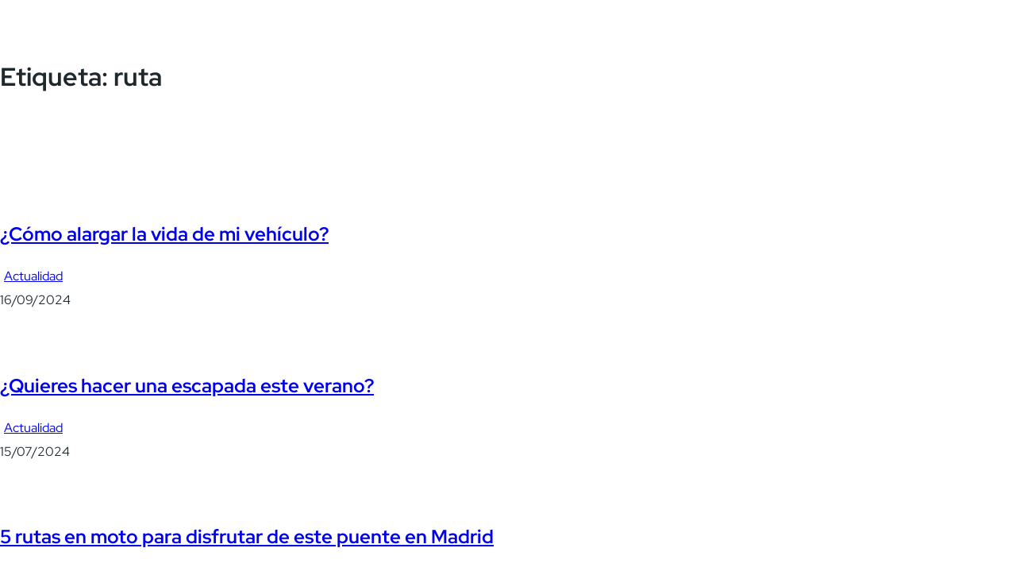

--- FILE ---
content_type: text/html; charset=UTF-8
request_url: https://plenoil.es/tag/ruta/
body_size: 16849
content:
<!DOCTYPE html>
<html lang="es-ES">
<head>
	<meta charset="UTF-8" />
	<meta name="viewport" content="width=device-width, initial-scale=1" />
<meta name='robots' content='index, follow, max-image-preview:large, max-snippet:-1, max-video-preview:-1' />

	<!-- This site is optimized with the Yoast SEO plugin v26.8 - https://yoast.com/product/yoast-seo-wordpress/ -->
	<title>ruta archivos - Plenergy gasolineras</title>
	<link rel="canonical" href="https://plenergy.es/tag/ruta/" />
	<meta property="og:locale" content="es_ES" />
	<meta property="og:type" content="article" />
	<meta property="og:title" content="ruta archivos - Plenergy gasolineras" />
	<meta property="og:url" content="https://plenergy.es/tag/ruta/" />
	<meta property="og:site_name" content="Plenergy gasolineras" />
	<meta name="twitter:card" content="summary_large_image" />
	<script type="application/ld+json" class="yoast-schema-graph">{"@context":"https://schema.org","@graph":[{"@type":"CollectionPage","@id":"https://plenergy.es/tag/ruta/","url":"https://plenergy.es/tag/ruta/","name":"ruta archivos - Plenergy gasolineras","isPartOf":{"@id":"https://plenergy.es/#website"},"primaryImageOfPage":{"@id":"https://plenergy.es/tag/ruta/#primaryimage"},"image":{"@id":"https://plenergy.es/tag/ruta/#primaryimage"},"thumbnailUrl":"https://plenoil.es/wp-content/uploads/2024/09/close-up-car-care-process.jpg","breadcrumb":{"@id":"https://plenergy.es/tag/ruta/#breadcrumb"},"inLanguage":"es"},{"@type":"ImageObject","inLanguage":"es","@id":"https://plenergy.es/tag/ruta/#primaryimage","url":"https://plenoil.es/wp-content/uploads/2024/09/close-up-car-care-process.jpg","contentUrl":"https://plenoil.es/wp-content/uploads/2024/09/close-up-car-care-process.jpg","width":1920,"height":1278,"caption":"¿Cómo alargar la vida de mi vehículo?"},{"@type":"BreadcrumbList","@id":"https://plenergy.es/tag/ruta/#breadcrumb","itemListElement":[{"@type":"ListItem","position":1,"name":"Portada","item":"https://plenergy.es/"},{"@type":"ListItem","position":2,"name":"ruta"}]},{"@type":"WebSite","@id":"https://plenergy.es/#website","url":"https://plenergy.es/","name":"Plenergy gasolineras","description":"Energía al mejor precio para tu vehículo","publisher":{"@id":"https://plenergy.es/#organization"},"potentialAction":[{"@type":"SearchAction","target":{"@type":"EntryPoint","urlTemplate":"https://plenergy.es/?s={search_term_string}"},"query-input":{"@type":"PropertyValueSpecification","valueRequired":true,"valueName":"search_term_string"}}],"inLanguage":"es"},{"@type":"Organization","@id":"https://plenergy.es/#organization","name":"Plenergy gasolineras","url":"https://plenergy.es/","logo":{"@type":"ImageObject","inLanguage":"es","@id":"https://plenergy.es/#/schema/logo/image/","url":"https://plenoil.es/wp-content/uploads/2022/11/Plenoil-logo-2022-1.svg","contentUrl":"https://plenoil.es/wp-content/uploads/2022/11/Plenoil-logo-2022-1.svg","width":500,"height":110,"caption":"Plenergy gasolineras"},"image":{"@id":"https://plenergy.es/#/schema/logo/image/"}}]}</script>
	<!-- / Yoast SEO plugin. -->


<title>ruta archivos - Plenergy gasolineras</title>
<link rel='dns-prefetch' href='//plenergy.es' />
<link rel='dns-prefetch' href='//www.google.com' />
		<style id="content-control-block-styles">
			@media (max-width: 640px) {
	.cc-hide-on-mobile {
		display: none !important;
	}
}
@media (min-width: 641px) and (max-width: 920px) {
	.cc-hide-on-tablet {
		display: none !important;
	}
}
@media (min-width: 921px) and (max-width: 1440px) {
	.cc-hide-on-desktop {
		display: none !important;
	}
}		</style>
		<style id='wp-img-auto-sizes-contain-inline-css'>
img:is([sizes=auto i],[sizes^="auto," i]){contain-intrinsic-size:3000px 1500px}
/*# sourceURL=wp-img-auto-sizes-contain-inline-css */
</style>
<style id='wp-block-query-title-inline-css'>
.wp-block-query-title{box-sizing:border-box}
/*# sourceURL=https://plenergy.es/wp-includes/blocks/query-title/style.min.css */
</style>
<style id='wp-block-group-inline-css'>
.wp-block-group{box-sizing:border-box}:where(.wp-block-group.wp-block-group-is-layout-constrained){position:relative}
/*# sourceURL=https://plenergy.es/wp-includes/blocks/group/style.min.css */
</style>
<style id='wp-block-group-theme-inline-css'>
:where(.wp-block-group.has-background){padding:1.25em 2.375em}
/*# sourceURL=https://plenergy.es/wp-includes/blocks/group/theme.min.css */
</style>
<style id='wp-block-post-title-inline-css'>
.wp-block-post-title{box-sizing:border-box;word-break:break-word}.wp-block-post-title :where(a){display:inline-block;font-family:inherit;font-size:inherit;font-style:inherit;font-weight:inherit;letter-spacing:inherit;line-height:inherit;text-decoration:inherit}
/*# sourceURL=https://plenergy.es/wp-includes/blocks/post-title/style.min.css */
</style>
<style id='wp-block-post-terms-inline-css'>
.wp-block-post-terms{box-sizing:border-box}.wp-block-post-terms .wp-block-post-terms__separator{white-space:pre-wrap}
/*# sourceURL=https://plenergy.es/wp-includes/blocks/post-terms/style.min.css */
</style>
<style id='wp-block-post-date-inline-css'>
.wp-block-post-date{box-sizing:border-box}
/*# sourceURL=https://plenergy.es/wp-includes/blocks/post-date/style.min.css */
</style>
<style id='wp-block-spacer-inline-css'>
.wp-block-spacer{clear:both}
/*# sourceURL=https://plenergy.es/wp-includes/blocks/spacer/style.min.css */
</style>
<style id='wp-block-post-template-inline-css'>
.wp-block-post-template{box-sizing:border-box;list-style:none;margin-bottom:0;margin-top:0;max-width:100%;padding:0}.wp-block-post-template.is-flex-container{display:flex;flex-direction:row;flex-wrap:wrap;gap:1.25em}.wp-block-post-template.is-flex-container>li{margin:0;width:100%}@media (min-width:600px){.wp-block-post-template.is-flex-container.is-flex-container.columns-2>li{width:calc(50% - .625em)}.wp-block-post-template.is-flex-container.is-flex-container.columns-3>li{width:calc(33.33333% - .83333em)}.wp-block-post-template.is-flex-container.is-flex-container.columns-4>li{width:calc(25% - .9375em)}.wp-block-post-template.is-flex-container.is-flex-container.columns-5>li{width:calc(20% - 1em)}.wp-block-post-template.is-flex-container.is-flex-container.columns-6>li{width:calc(16.66667% - 1.04167em)}}@media (max-width:600px){.wp-block-post-template-is-layout-grid.wp-block-post-template-is-layout-grid.wp-block-post-template-is-layout-grid.wp-block-post-template-is-layout-grid{grid-template-columns:1fr}}.wp-block-post-template-is-layout-constrained>li>.alignright,.wp-block-post-template-is-layout-flow>li>.alignright{float:right;margin-inline-end:0;margin-inline-start:2em}.wp-block-post-template-is-layout-constrained>li>.alignleft,.wp-block-post-template-is-layout-flow>li>.alignleft{float:left;margin-inline-end:2em;margin-inline-start:0}.wp-block-post-template-is-layout-constrained>li>.aligncenter,.wp-block-post-template-is-layout-flow>li>.aligncenter{margin-inline-end:auto;margin-inline-start:auto}
/*# sourceURL=https://plenergy.es/wp-includes/blocks/post-template/style.min.css */
</style>
<link rel='stylesheet' id='hfe-widgets-style-css' href='/wp-content/plugins/header-footer-elementor/inc/widgets-css/frontend.css' media='all' />
<link rel='stylesheet' id='content-control-block-styles-css' href='/wp-content/plugins/content-control/dist/style-block-editor.css' media='all' />
<style id='wp-block-template-skip-link-inline-css'>

		.skip-link.screen-reader-text {
			border: 0;
			clip-path: inset(50%);
			height: 1px;
			margin: -1px;
			overflow: hidden;
			padding: 0;
			position: absolute !important;
			width: 1px;
			word-wrap: normal !important;
		}

		.skip-link.screen-reader-text:focus {
			background-color: #eee;
			clip-path: none;
			color: #444;
			display: block;
			font-size: 1em;
			height: auto;
			left: 5px;
			line-height: normal;
			padding: 15px 23px 14px;
			text-decoration: none;
			top: 5px;
			width: auto;
			z-index: 100000;
		}
/*# sourceURL=wp-block-template-skip-link-inline-css */
</style>
<link rel='stylesheet' id='contact-form-7-css' href='/wp-content/plugins/contact-form-7/includes/css/styles.css' media='all' />
<style id='contact-form-7-inline-css'>
.wpcf7 .wpcf7-recaptcha iframe {margin-bottom: 0;}.wpcf7 .wpcf7-recaptcha[data-align="center"] > div {margin: 0 auto;}.wpcf7 .wpcf7-recaptcha[data-align="right"] > div {margin: 0 0 0 auto;}
/*# sourceURL=contact-form-7-inline-css */
</style>
<link rel='stylesheet' id='walcf7-datepicker-css-css' href='/wp-content/plugins/date-time-picker-for-contact-form-7/assets/css/jquery.datetimepicker.min.css' media='all' />
<link rel='stylesheet' id='wpdm-fonticon-css' href='/wp-content/plugins/download-manager/assets/wpdm-iconfont/css/wpdm-icons.css' media='all' />
<link rel='stylesheet' id='wpdm-front-css' href='/wp-content/plugins/download-manager/assets/css/front.min.css' media='all' />
<link rel='stylesheet' id='wpdm-front-dark-css' href='/wp-content/plugins/download-manager/assets/css/front-dark.min.css' media='all' />
<link rel='stylesheet' id='wpml-legacy-horizontal-list-0-css' href='/wp-content/plugins/sitepress-multilingual-cms/templates/language-switchers/legacy-list-horizontal/style.min.css' media='all' />
<link rel='stylesheet' id='wpml-menu-item-0-css' href='/wp-content/plugins/sitepress-multilingual-cms/templates/language-switchers/menu-item/style.min.css' media='all' />
<link rel='stylesheet' id='cmplz-general-css' href='/wp-content/plugins/complianz-gdpr/assets/css/cookieblocker.min.css' media='all' />
<link rel='stylesheet' id='hfe-style-css' href='/wp-content/plugins/header-footer-elementor/assets/css/header-footer-elementor.css' media='all' />
<link rel='stylesheet' id='elementor-icons-css' href='/wp-content/plugins/elementor/assets/lib/eicons/css/elementor-icons.min.css' media='all' />
<link rel='stylesheet' id='elementor-frontend-css' href='/wp-content/plugins/elementor/assets/css/frontend.min.css' media='all' />
<link rel='stylesheet' id='elementor-post-6-css' href='/wp-content/uploads/elementor/css/post-6.css' media='all' />
<link rel='stylesheet' id='font-awesome-5-all-css' href='/wp-content/plugins/elementor/assets/lib/font-awesome/css/all.min.css' media='all' />
<link rel='stylesheet' id='font-awesome-4-shim-css' href='/wp-content/plugins/elementor/assets/lib/font-awesome/css/v4-shims.min.css' media='all' />
<link rel='stylesheet' id='she-header-style-css' href='/wp-content/plugins/sticky-header-effects-for-elementor/assets/css/she-header-style.css' media='all' />
<link rel='stylesheet' id='elementor-post-4153-css' href='/wp-content/uploads/elementor/css/post-4153.css' media='all' />
<link rel='stylesheet' id='elementor-post-10747-css' href='/wp-content/uploads/elementor/css/post-10747.css' media='all' />
<link rel='stylesheet' id='qi-addons-for-elementor-grid-style-css' href='/wp-content/plugins/qi-addons-for-elementor/assets/css/grid.min.css' media='all' />
<link rel='stylesheet' id='qi-addons-for-elementor-helper-parts-style-css' href='/wp-content/plugins/qi-addons-for-elementor/assets/css/helper-parts.min.css' media='all' />
<link rel='stylesheet' id='qi-addons-for-elementor-style-css' href='/wp-content/plugins/qi-addons-for-elementor/assets/css/main.min.css' media='all' />
<link rel='stylesheet' id='raft-style-css' href='/wp-content/themes/raft/assets/css/build/style.css' media='all' />
<link rel='stylesheet' id='chld_thm_cfg_separate-css' href='/wp-content/themes/raft-child/ctc-style.css' media='all' />
<link rel='stylesheet' id='swiper-css' href='/wp-content/plugins/qi-addons-for-elementor/assets/plugins/swiper/8.4.5/swiper.min.css' media='all' />
<link rel='stylesheet' id='hfe-elementor-icons-css' href='/wp-content/plugins/elementor/assets/lib/eicons/css/elementor-icons.min.css' media='all' />
<link rel='stylesheet' id='hfe-icons-list-css' href='/wp-content/plugins/elementor/assets/css/widget-icon-list.min.css' media='all' />
<link rel='stylesheet' id='hfe-social-icons-css' href='/wp-content/plugins/elementor/assets/css/widget-social-icons.min.css' media='all' />
<link rel='stylesheet' id='hfe-social-share-icons-brands-css' href='/wp-content/plugins/elementor/assets/lib/font-awesome/css/brands.css' media='all' />
<link rel='stylesheet' id='hfe-social-share-icons-fontawesome-css' href='/wp-content/plugins/elementor/assets/lib/font-awesome/css/fontawesome.css' media='all' />
<link rel='stylesheet' id='hfe-nav-menu-icons-css' href='/wp-content/plugins/elementor/assets/lib/font-awesome/css/solid.css' media='all' />
<link rel='stylesheet' id='hfe-widget-blockquote-css' href='/wp-content/plugins/elementor-pro/assets/css/widget-blockquote.min.css' media='all' />
<link rel='stylesheet' id='hfe-mega-menu-css' href='/wp-content/plugins/elementor-pro/assets/css/widget-mega-menu.min.css' media='all' />
<link rel='stylesheet' id='hfe-nav-menu-widget-css' href='/wp-content/plugins/elementor-pro/assets/css/widget-nav-menu.min.css' media='all' />
<link rel='stylesheet' id='ekit-widget-styles-css' href='/wp-content/plugins/elementskit-lite/widgets/init/assets/css/widget-styles.css' media='all' />
<link rel='stylesheet' id='ekit-responsive-css' href='/wp-content/plugins/elementskit-lite/widgets/init/assets/css/responsive.css' media='all' />
<link rel='stylesheet' id='elementor-gf-local-redhatdisplay-css' href='/wp-content/uploads/elementor/google-fonts/css/redhatdisplay.css?ver=1742400832' media='all' />
<link rel='stylesheet' id='elementor-gf-local-dmsans-css' href='/wp-content/uploads/elementor/google-fonts/css/dmsans.css?ver=1742400836' media='all' />
<link rel='stylesheet' id='elementor-icons-ekiticons-css' href='/wp-content/plugins/elementskit-lite/modules/elementskit-icon-pack/assets/css/ekiticons.css' media='all' />
<link rel='stylesheet' id='elementor-icons-shared-0-css' href='/wp-content/plugins/elementor/assets/lib/font-awesome/css/fontawesome.min.css' media='all' />
<link rel='stylesheet' id='elementor-icons-fa-solid-css' href='/wp-content/plugins/elementor/assets/lib/font-awesome/css/solid.min.css' media='all' />
<link rel='stylesheet' id='elementor-icons-fa-brands-css' href='/wp-content/plugins/elementor/assets/lib/font-awesome/css/brands.min.css' media='all' />
<script id="wpml-cookie-js-extra">
var wpml_cookies = {"wp-wpml_current_language":{"value":"es","expires":1,"path":"/"}};
var wpml_cookies = {"wp-wpml_current_language":{"value":"es","expires":1,"path":"/"}};
//# sourceURL=wpml-cookie-js-extra
</script>
<script src="/wp-content/plugins/sitepress-multilingual-cms/res/js/cookies/language-cookie.js" id="wpml-cookie-js" defer data-wp-strategy="defer"></script>
<script src="/wp-includes/js/jquery/jquery.min.js" id="jquery-core-js"></script>
<script src="/wp-includes/js/jquery/jquery-migrate.min.js" id="jquery-migrate-js"></script>
<script id="jquery-js-after">
!function($){"use strict";$(document).ready(function(){$(this).scrollTop()>100&&$(".hfe-scroll-to-top-wrap").removeClass("hfe-scroll-to-top-hide"),$(window).scroll(function(){$(this).scrollTop()<100?$(".hfe-scroll-to-top-wrap").fadeOut(300):$(".hfe-scroll-to-top-wrap").fadeIn(300)}),$(".hfe-scroll-to-top-wrap").on("click",function(){$("html, body").animate({scrollTop:0},300);return!1})})}(jQuery);
!function($){'use strict';$(document).ready(function(){var bar=$('.hfe-reading-progress-bar');if(!bar.length)return;$(window).on('scroll',function(){var s=$(window).scrollTop(),d=$(document).height()-$(window).height(),p=d? s/d*100:0;bar.css('width',p+'%')});});}(jQuery);
//# sourceURL=jquery-js-after
</script>
<script src="/wp-content/plugins/download-manager/assets/js/wpdm.min.js" id="wpdm-frontend-js-js"></script>
<script id="wpdm-frontjs-js-extra">
var wpdm_url = {"home":"https://plenergy.es/","site":"https://plenergy.es/","ajax":"https://plenergy.es/wp-admin/admin-ajax.php"};
var wpdm_js = {"spinner":"\u003Ci class=\"wpdm-icon wpdm-sun wpdm-spin\"\u003E\u003C/i\u003E","client_id":"20f8ec5cd813838d0842ce14464690e8"};
var wpdm_strings = {"pass_var":"\u00a1Contrase\u00f1a verificada!","pass_var_q":"Haz clic en el bot\u00f3n siguiente para iniciar la descarga.","start_dl":"Iniciar descarga"};
//# sourceURL=wpdm-frontjs-js-extra
</script>
<script src="/wp-content/plugins/download-manager/assets/js/front.min.js" id="wpdm-frontjs-js"></script>
<script src="/wp-content/plugins/elementor/assets/lib/font-awesome/js/v4-shims.min.js" id="font-awesome-4-shim-js"></script>
<script src="/wp-content/plugins/sticky-header-effects-for-elementor/assets/js/she-header.js" id="she-header-js"></script>
<link rel="https://api.w.org/" href="https://plenergy.es/wp-json/" /><link rel="alternate" title="JSON" type="application/json" href="https://plenergy.es/wp-json/wp/v2/tags/211" /><link rel="EditURI" type="application/rsd+xml" title="RSD" href="https://plenergy.es/xmlrpc.php?rsd" />

<meta name="generator" content="WPML ver:4.8.6 stt:16,8,1,41,2;" />
<meta name="google" content="aHR0cHM6Ly9wbGVuZXJneS5lcy9wYW5lbC1wbGVub2lsLw=="  />			<style>.cmplz-hidden {
					display: none !important;
				}</style><meta name="generator" content="Elementor 3.34.2; features: additional_custom_breakpoints; settings: css_print_method-external, google_font-enabled, font_display-swap">
<!-- Google tag (gtag.js)  -->
<script async src="https://www.googletagmanager.com/gtag/js?id=UA-125649002-1"></script>
<script>
  window.dataLayer = window.dataLayer || [];
  function gtag(){dataLayer.push(arguments);}
  gtag('js', new Date());

  gtag('config', 'UA-125649002-1');
</script>


<!-- Google tag (gtag.js) -->
<script async src="https://www.googletagmanager.com/gtag/js?id=G-F7Z79W75M0"></script>
<script> window.dataLayer = window.dataLayer || []; function gtag(){dataLayer.push(arguments);} gtag('js', new Date()); gtag('config', 'G-F7Z79W75M0'); </script>

<!-- Meta Pixel Code -->
<script>
!function(f,b,e,v,n,t,s)
{if(f.fbq)return;n=f.fbq=function(){n.callMethod?
n.callMethod.apply(n,arguments):n.queue.push(arguments)};
if(!f._fbq)f._fbq=n;n.push=n;n.loaded=!0;n.version='2.0';
n.queue=[];t=b.createElement(e);t.async=!0;
t.src=v;s=b.getElementsByTagName(e)[0];
s.parentNode.insertBefore(t,s)}(window, document,'script',
'https://connect.facebook.net/en_US/fbevents.js');
fbq('init', '1667884250744449');
fbq('track', 'PageView');
</script>
<noscript><img height="1" width="1" style="display:none"
src="https://www.facebook.com/tr?id=1667884250744449&ev=PageView&noscript=1"
/></noscript>
<!-- End Meta Pixel Code -->

<!-- Google Tag Manager -->
<script>(function(w,d,s,l,i){w[l]=w[l]||[];w[l].push({'gtm.start':
new Date().getTime(),event:'gtm.js'});var f=d.getElementsByTagName(s)[0],
j=d.createElement(s),dl=l!='dataLayer'?'&l='+l:'';j.async=true;j.src=
'https://www.googletagmanager.com/gtm.js?id='+i+dl;f.parentNode.insertBefore(j,f);
})(window,document,'script','dataLayer','GTM-KV4TVK5T');</script>
<!-- End Google Tag Manager -->
<!-- Google Tag Manager (noscript) -->
<noscript><iframe src="https://www.googletagmanager.com/ns.html?id=GTM-KV4TVK5T"
height="0" width="0" style="display:none;visibility:hidden"></iframe></noscript>
<!-- End Google Tag Manager (noscript) -->

			<style>
				.e-con.e-parent:nth-of-type(n+4):not(.e-lazyloaded):not(.e-no-lazyload),
				.e-con.e-parent:nth-of-type(n+4):not(.e-lazyloaded):not(.e-no-lazyload) * {
					background-image: none !important;
				}
				@media screen and (max-height: 1024px) {
					.e-con.e-parent:nth-of-type(n+3):not(.e-lazyloaded):not(.e-no-lazyload),
					.e-con.e-parent:nth-of-type(n+3):not(.e-lazyloaded):not(.e-no-lazyload) * {
						background-image: none !important;
					}
				}
				@media screen and (max-height: 640px) {
					.e-con.e-parent:nth-of-type(n+2):not(.e-lazyloaded):not(.e-no-lazyload),
					.e-con.e-parent:nth-of-type(n+2):not(.e-lazyloaded):not(.e-no-lazyload) * {
						background-image: none !important;
					}
				}
			</style>
			<style class='wp-fonts-local'>
@font-face{font-family:"Readex Pro";font-style:normal;font-weight:160 700;font-display:swap;src:url('https://plenergy.es/wp-content/themes/raft/assets/fonts/readex-pro/ReadexPro-VariableFont_wght.ttf') format('truetype');font-stretch:normal;}
@font-face{font-family:"Source Serif Pro";font-style:normal;font-weight:200 900;font-display:fallback;src:url('https://plenergy.es/wp-content/themes/raft/assets/fonts/source-serif-pro/SourceSerif4Variable-Roman.ttf.woff2') format('woff2');font-stretch:normal;}
@font-face{font-family:"Source Serif Pro";font-style:italic;font-weight:200 900;font-display:fallback;src:url('https://plenergy.es/wp-content/themes/raft/assets/fonts/source-serif-pro/SourceSerif4Variable-Italic.ttf.woff2') format('woff2');font-stretch:normal;}
@font-face{font-family:Figtree;font-style:normal;font-weight:300 900;font-display:fallback;src:url('https://plenergy.es/wp-content/themes/raft/assets/fonts/figtree/Figtree-VariableFont_wght.ttf') format('truetype');font-stretch:normal;}
@font-face{font-family:Figtree;font-style:italic;font-weight:300 900;font-display:fallback;src:url('https://plenergy.es/wp-content/themes/raft/assets/fonts/figtree/Figtree-Italic-VariableFont_wght.ttf') format('truetype');font-stretch:normal;}
@font-face{font-family:Outfit;font-style:normal;font-weight:100 900;font-display:swap;src:url('https://plenergy.es/wp-content/themes/raft/assets/fonts/outfit/Outfit-VariableFont_wght.ttf') format('truetype');font-stretch:normal;}
@font-face{font-family:spline-sans;font-style:normal;font-weight:300 900;font-display:swap;src:url('https://plenergy.es/wp-content/themes/raft/assets/fonts/spline-sans/SplineSans-VariableFont_wght.ttf') format('truetype');font-stretch:normal;}
@font-face{font-family:geologica;font-style:normal;font-weight:300 900;font-display:swap;src:url('https://plenergy.es/wp-content/themes/raft/assets/fonts/geologica/Geologica-VariableFont_CRSV,SHRP,slnt,wght.ttf') format('truetype');font-stretch:normal;}
@font-face{font-family:gloock;font-style:normal;font-weight:400;font-display:swap;src:url('https://plenergy.es/wp-content/themes/raft/assets/fonts/gloock/Gloock-Regular.ttf') format('truetype');font-stretch:normal;}
@font-face{font-family:spline-sans-mono;font-style:normal;font-weight:400 800;font-display:swap;src:url('https://plenergy.es/wp-content/themes/raft/assets/fonts/spline-sans-mono/SplineSansMono-VariableFont_wght.ttf') format('truetype');font-stretch:normal;}
@font-face{font-family:spline-sans-mono;font-style:italic;font-weight:400 800;font-display:fallback;src:url('https://plenergy.es/wp-content/themes/raft/assets/fonts/spline-sans-mono/SplineSansMono-Italic-VariableFont_wght.ttf') format('truetype');font-stretch:normal;}
@font-face{font-family:Lora;font-style:normal;font-weight:400 700;font-display:fallback;src:url('https://plenergy.es/wp-content/themes/raft/assets/fonts/lora/Lora-VariableFont_wght.ttf') format('truetype');font-stretch:normal;}
@font-face{font-family:Lora;font-style:italic;font-weight:400 700;font-display:fallback;src:url('https://plenergy.es/wp-content/themes/raft/assets/fonts/lora/Lora-Italic-VariableFont_wght.ttf') format('truetype');font-stretch:normal;}
</style>
<link rel="icon" href="https://plenoil.es/wp-content/uploads/2022/11/favicon.svg" sizes="32x32" />
<link rel="icon" href="https://plenoil.es/wp-content/uploads/2022/11/favicon.svg" sizes="192x192" />
<link rel="apple-touch-icon" href="https://plenoil.es/wp-content/uploads/2022/11/favicon.svg" />
<meta name="msapplication-TileImage" content="https://plenoil.es/wp-content/uploads/2022/11/favicon.svg" />
<meta name="generator" content="WordPress Download Manager 3.3.46" />
                <style>
        /* WPDM Link Template Styles */        </style>
                <style>

            :root {
                --color-primary: #4a8eff;
                --color-primary-rgb: 74, 142, 255;
                --color-primary-hover: #5998ff;
                --color-primary-active: #3281ff;
                --clr-sec: #6c757d;
                --clr-sec-rgb: 108, 117, 125;
                --clr-sec-hover: #6c757d;
                --clr-sec-active: #6c757d;
                --color-secondary: #6c757d;
                --color-secondary-rgb: 108, 117, 125;
                --color-secondary-hover: #6c757d;
                --color-secondary-active: #6c757d;
                --color-success: #018e11;
                --color-success-rgb: 1, 142, 17;
                --color-success-hover: #0aad01;
                --color-success-active: #0c8c01;
                --color-info: #2CA8FF;
                --color-info-rgb: 44, 168, 255;
                --color-info-hover: #2CA8FF;
                --color-info-active: #2CA8FF;
                --color-warning: #FFB236;
                --color-warning-rgb: 255, 178, 54;
                --color-warning-hover: #FFB236;
                --color-warning-active: #FFB236;
                --color-danger: #ff5062;
                --color-danger-rgb: 255, 80, 98;
                --color-danger-hover: #ff5062;
                --color-danger-active: #ff5062;
                --color-green: #30b570;
                --color-blue: #0073ff;
                --color-purple: #8557D3;
                --color-red: #ff5062;
                --color-muted: rgba(69, 89, 122, 0.6);
                --wpdm-font: "Sen", -apple-system, BlinkMacSystemFont, "Segoe UI", Roboto, Helvetica, Arial, sans-serif, "Apple Color Emoji", "Segoe UI Emoji", "Segoe UI Symbol";
            }

            .wpdm-download-link.btn.btn-primary {
                border-radius: 4px;
            }


        </style>
        </head>

<body data-cmplz=1 class="archive tag tag-ruta tag-211 wp-custom-logo wp-embed-responsive wp-theme-raft wp-child-theme-raft-child ehf-header ehf-footer ehf-template-raft ehf-stylesheet-raft-child qodef-qi--no-touch qi-addons-for-elementor-1.9.5 elementor-default elementor-kit-6">

<div class="wp-site-blocks">


<div class="wp-block-group has-raft-bg-alt-background-color has-background is-layout-flow wp-container-core-group-is-layout-10d01144 wp-block-group-is-layout-flow"
     style="margin-top:0px;margin-bottom:0px;padding-top:0px;padding-right:0px;padding-bottom:0px;padding-left:0px">

    
    <div class="wp-block-group is-layout-constrained wp-block-group-is-layout-constrained" style="padding-top:64px;padding-bottom:64px">
        <h1 class="has-text-align-center wp-block-query-title">Etiqueta: <span>ruta</span></h1>
    </div>
    

</div>



<div class="wp-block-group is-layout-constrained wp-block-group-is-layout-constrained" style="padding-top:64px;padding-bottom:64px">

    
    <div class="wp-block-query is-layout-constrained wp-block-query-is-layout-constrained">
        <ul class="wp-block-post-template is-layout-flow wp-block-post-template-is-layout-flow"><li class="wp-block-post post-19450 post type-post status-publish format-standard has-post-thumbnail hentry category-actualidad tag-carburantes tag-coche tag-coche-roto tag-combustibles tag-gasolina tag-gasolina-barata tag-gasolinera tag-huella-de-carbono tag-mantenimiento tag-plenoil tag-plenoil-cerca-de-mi tag-ruta tag-unidades-de-suministro tag-vacaciones tag-vehiculo tag-verano">

        
        <div class="wp-block-group is-layout-constrained wp-block-group-is-layout-constrained">
            <h2 class="has-text-align-center wp-block-post-title has-x-large-font-size"><a href="https://plenergy.es/como-alargar-la-vida-de-mi-vehiculo/" target="_self" >¿Cómo alargar la vida de mi vehículo?</a></h2>

            
            <div class="wp-block-group has-small-font-size is-content-justification-center is-nowrap is-layout-flex wp-container-core-group-is-layout-23441af8 wp-block-group-is-layout-flex">
                <div class="taxonomy-category wp-block-post-terms"><a href="https://plenergy.es/category/prensa/actualidad/" rel="tag">Actualidad</a></div>

                <div class="wp-block-post-date"><time datetime="2024-09-16T05:36:31+02:00">16/09/2024</time></div>
            </div>
            

        </div>
        

        
        <div style="height:60px" aria-hidden="true" class="wp-block-spacer"></div>
        

        </li><li class="wp-block-post post-19196 post type-post status-publish format-standard has-post-thumbnail hentry category-actualidad tag-coche tag-disfrutar tag-escapada tag-gasoil tag-gasolina tag-moto tag-planes tag-pueblos-blancos tag-ruta tag-ruta-por-cantabria tag-ruta-por-el-sur tag-vehiculo tag-verano tag-viaje tag-viaje-barato">

        
        <div class="wp-block-group is-layout-constrained wp-block-group-is-layout-constrained">
            <h2 class="has-text-align-center wp-block-post-title has-x-large-font-size"><a href="https://plenergy.es/quieres-hacer-una-escapada-este-verano/" target="_self" >¿Quieres hacer una escapada este verano?</a></h2>

            
            <div class="wp-block-group has-small-font-size is-content-justification-center is-nowrap is-layout-flex wp-container-core-group-is-layout-23441af8 wp-block-group-is-layout-flex">
                <div class="taxonomy-category wp-block-post-terms"><a href="https://plenergy.es/category/prensa/actualidad/" rel="tag">Actualidad</a></div>

                <div class="wp-block-post-date"><time datetime="2024-07-15T10:32:18+02:00">15/07/2024</time></div>
            </div>
            

        </div>
        

        
        <div style="height:60px" aria-hidden="true" class="wp-block-spacer"></div>
        

        </li><li class="wp-block-post post-9289 post type-post status-publish format-standard has-post-thumbnail hentry category-actualidad tag-coche tag-combustible tag-diesel tag-gasolina tag-gasolinera tag-gasolinera-cerca-de-mi tag-madrid tag-madrilena tag-moto tag-paisaje tag-plenoil tag-ruta tag-sierra">

        
        <div class="wp-block-group is-layout-constrained wp-block-group-is-layout-constrained">
            <h2 class="has-text-align-center wp-block-post-title has-x-large-font-size"><a href="https://plenergy.es/5-rutas-en-moto-para-disfrutar-de-este-puente-en-madrid/" target="_self" >5 rutas en moto para disfrutar de este puente en Madrid</a></h2>

            
            <div class="wp-block-group has-small-font-size is-content-justification-center is-nowrap is-layout-flex wp-container-core-group-is-layout-23441af8 wp-block-group-is-layout-flex">
                <div class="taxonomy-category wp-block-post-terms"><a href="https://plenergy.es/category/prensa/actualidad/" rel="tag">Actualidad</a></div>

                <div class="wp-block-post-date"><time datetime="2023-05-12T09:01:17+02:00">12/05/2023</time></div>
            </div>
            

        </div>
        

        
        <div style="height:60px" aria-hidden="true" class="wp-block-spacer"></div>
        

        </li></ul>

        
        <div class="wp-block-group is-layout-flow wp-block-group-is-layout-flow">
            
        </div>
        

        

    </div>
    

</div>



</div>
<script type="speculationrules">
{"prefetch":[{"source":"document","where":{"and":[{"href_matches":"/*"},{"not":{"href_matches":["/wp-*.php","/wp-admin/*","/wp-content/uploads/*","/wp-content/*","/wp-content/plugins/*","/wp-content/themes/raft-child/*","/wp-content/themes/raft/*","/*\\?(.+)"]}},{"not":{"selector_matches":"a[rel~=\"nofollow\"]"}},{"not":{"selector_matches":".no-prefetch, .no-prefetch a"}}]},"eagerness":"conservative"}]}
</script>
            <script>
                const abmsg = "We noticed an ad blocker. Consider whitelisting us to support the site ❤️";
                const abmsgd = "download";
                const iswpdmpropage = 0;
                jQuery(function($){

                    
                });
            </script>
            <div id="fb-root"></div>
            <script>function loadScript(a){var b=document.getElementsByTagName("head")[0],c=document.createElement("script");c.type="text/javascript",c.src="https://tracker.metricool.com/app/resources/be.js",c.onreadystatechange=a,c.onload=a,b.appendChild(c)}loadScript(function(){beTracker.t({hash:'cda816c7f7eb41d33d3b3e19ed2b9bbb'})})</script>
<!-- Consent Management powered by Complianz | GDPR/CCPA Cookie Consent https://wordpress.org/plugins/complianz-gdpr -->
<div id="cmplz-cookiebanner-container"><div class="cmplz-cookiebanner cmplz-hidden banner-1 bottom-right-view-preferences optin cmplz-bottom-right cmplz-categories-type-view-preferences" aria-modal="true" data-nosnippet="true" role="dialog" aria-live="polite" aria-labelledby="cmplz-header-1-optin" aria-describedby="cmplz-message-1-optin">
	<div class="cmplz-header">
		<div class="cmplz-logo"></div>
		<div class="cmplz-title" id="cmplz-header-1-optin">Gestionar el consentimiento de las cookies</div>
		<div class="cmplz-close" tabindex="0" role="button" aria-label="Cerrar ventana">
			<svg aria-hidden="true" focusable="false" data-prefix="fas" data-icon="times" class="svg-inline--fa fa-times fa-w-11" role="img" xmlns="http://www.w3.org/2000/svg" viewBox="0 0 352 512"><path fill="currentColor" d="M242.72 256l100.07-100.07c12.28-12.28 12.28-32.19 0-44.48l-22.24-22.24c-12.28-12.28-32.19-12.28-44.48 0L176 189.28 75.93 89.21c-12.28-12.28-32.19-12.28-44.48 0L9.21 111.45c-12.28 12.28-12.28 32.19 0 44.48L109.28 256 9.21 356.07c-12.28 12.28-12.28 32.19 0 44.48l22.24 22.24c12.28 12.28 32.2 12.28 44.48 0L176 322.72l100.07 100.07c12.28 12.28 32.2 12.28 44.48 0l22.24-22.24c12.28-12.28 12.28-32.19 0-44.48L242.72 256z"></path></svg>
		</div>
	</div>

	<div class="cmplz-divider cmplz-divider-header"></div>
	<div class="cmplz-body">
		<div class="cmplz-message" id="cmplz-message-1-optin">Para ofrecer las mejores experiencias, utilizamos tecnologías como las cookies para almacenar y/o acceder a la información del dispositivo. El consentimiento de estas tecnologías nos permitirá procesar datos como el comportamiento de navegación o las identificaciones únicas en este sitio. No consentir o retirar el consentimiento, puede afectar negativamente a ciertas características y funciones.</div>
		<!-- categories start -->
		<div class="cmplz-categories">
			<details class="cmplz-category cmplz-functional" >
				<summary>
						<span class="cmplz-category-header">
							<span class="cmplz-category-title">Funcional</span>
							<span class='cmplz-always-active'>
								<span class="cmplz-banner-checkbox">
									<input type="checkbox"
										   id="cmplz-functional-optin"
										   data-category="cmplz_functional"
										   class="cmplz-consent-checkbox cmplz-functional"
										   size="40"
										   value="1"/>
									<label class="cmplz-label" for="cmplz-functional-optin"><span class="screen-reader-text">Funcional</span></label>
								</span>
								Siempre activo							</span>
							<span class="cmplz-icon cmplz-open">
								<svg xmlns="http://www.w3.org/2000/svg" viewBox="0 0 448 512"  height="18" ><path d="M224 416c-8.188 0-16.38-3.125-22.62-9.375l-192-192c-12.5-12.5-12.5-32.75 0-45.25s32.75-12.5 45.25 0L224 338.8l169.4-169.4c12.5-12.5 32.75-12.5 45.25 0s12.5 32.75 0 45.25l-192 192C240.4 412.9 232.2 416 224 416z"/></svg>
							</span>
						</span>
				</summary>
				<div class="cmplz-description">
					<span class="cmplz-description-functional"> El almacenamiento o acceso técnico es estrictamente necesario para el propósito legítimo de permitir el uso de un servicio específico explícitamente solicitado por el abonado o usuario, o con el único propósito de llevar a cabo la transmisión de una comunicación a través de una red de comunicaciones electrónicas.</span>
				</div>
			</details>

			<details class="cmplz-category cmplz-preferences" >
				<summary>
						<span class="cmplz-category-header">
							<span class="cmplz-category-title"> Preferencias</span>
							<span class="cmplz-banner-checkbox">
								<input type="checkbox"
									   id="cmplz-preferences-optin"
									   data-category="cmplz_preferences"
									   class="cmplz-consent-checkbox cmplz-preferences"
									   size="40"
									   value="1"/>
								<label class="cmplz-label" for="cmplz-preferences-optin"><span class="screen-reader-text"> Preferencias</span></label>
							</span>
							<span class="cmplz-icon cmplz-open">
								<svg xmlns="http://www.w3.org/2000/svg" viewBox="0 0 448 512"  height="18" ><path d="M224 416c-8.188 0-16.38-3.125-22.62-9.375l-192-192c-12.5-12.5-12.5-32.75 0-45.25s32.75-12.5 45.25 0L224 338.8l169.4-169.4c12.5-12.5 32.75-12.5 45.25 0s12.5 32.75 0 45.25l-192 192C240.4 412.9 232.2 416 224 416z"/></svg>
							</span>
						</span>
				</summary>
				<div class="cmplz-description">
					<span class="cmplz-description-preferences">El almacenamiento o acceso técnico es necesario para la finalidad legítima de almacenar preferencias no solicitadas por el abonado o usuario.</span>
				</div>
			</details>

			<details class="cmplz-category cmplz-statistics" >
				<summary>
						<span class="cmplz-category-header">
							<span class="cmplz-category-title">Estadísticas</span>
							<span class="cmplz-banner-checkbox">
								<input type="checkbox"
									   id="cmplz-statistics-optin"
									   data-category="cmplz_statistics"
									   class="cmplz-consent-checkbox cmplz-statistics"
									   size="40"
									   value="1"/>
								<label class="cmplz-label" for="cmplz-statistics-optin"><span class="screen-reader-text">Estadísticas</span></label>
							</span>
							<span class="cmplz-icon cmplz-open">
								<svg xmlns="http://www.w3.org/2000/svg" viewBox="0 0 448 512"  height="18" ><path d="M224 416c-8.188 0-16.38-3.125-22.62-9.375l-192-192c-12.5-12.5-12.5-32.75 0-45.25s32.75-12.5 45.25 0L224 338.8l169.4-169.4c12.5-12.5 32.75-12.5 45.25 0s12.5 32.75 0 45.25l-192 192C240.4 412.9 232.2 416 224 416z"/></svg>
							</span>
						</span>
				</summary>
				<div class="cmplz-description">
					<span class="cmplz-description-statistics">El almacenamiento o acceso técnico que es utilizado exclusivamente con fines estadísticos.</span>
					<span class="cmplz-description-statistics-anonymous">El almacenamiento o acceso técnico que se utiliza exclusivamente con fines estadísticos anónimos. Sin un requerimiento, el cumplimiento voluntario por parte de tu Proveedor de servicios de Internet, o los registros adicionales de un tercero, la información almacenada o recuperada sólo para este propósito no se puede utilizar para identificarte.</span>
				</div>
			</details>
			<details class="cmplz-category cmplz-marketing" >
				<summary>
						<span class="cmplz-category-header">
							<span class="cmplz-category-title">Marketing</span>
							<span class="cmplz-banner-checkbox">
								<input type="checkbox"
									   id="cmplz-marketing-optin"
									   data-category="cmplz_marketing"
									   class="cmplz-consent-checkbox cmplz-marketing"
									   size="40"
									   value="1"/>
								<label class="cmplz-label" for="cmplz-marketing-optin"><span class="screen-reader-text">Marketing</span></label>
							</span>
							<span class="cmplz-icon cmplz-open">
								<svg xmlns="http://www.w3.org/2000/svg" viewBox="0 0 448 512"  height="18" ><path d="M224 416c-8.188 0-16.38-3.125-22.62-9.375l-192-192c-12.5-12.5-12.5-32.75 0-45.25s32.75-12.5 45.25 0L224 338.8l169.4-169.4c12.5-12.5 32.75-12.5 45.25 0s12.5 32.75 0 45.25l-192 192C240.4 412.9 232.2 416 224 416z"/></svg>
							</span>
						</span>
				</summary>
				<div class="cmplz-description">
					<span class="cmplz-description-marketing"> El almacenamiento o acceso técnico es necesario para crear perfiles de usuario para enviar publicidad, o para rastrear al usuario en una web o en varias web con fines de marketing similares.</span>
				</div>
			</details>
		</div><!-- categories end -->
			</div>

	<div class="cmplz-links cmplz-information">
		<ul>
			<li><a class="cmplz-link cmplz-manage-options cookie-statement" href="#" data-relative_url="#cmplz-manage-consent-container">Administrar opciones</a></li>
			<li><a class="cmplz-link cmplz-manage-third-parties cookie-statement" href="#" data-relative_url="#cmplz-cookies-overview">Gestionar los servicios</a></li>
			<li><a class="cmplz-link cmplz-manage-vendors tcf cookie-statement" href="#" data-relative_url="#cmplz-tcf-wrapper">Gestionar {vendor_count} proveedores</a></li>
			<li><a class="cmplz-link cmplz-external cmplz-read-more-purposes tcf" target="_blank" rel="noopener noreferrer nofollow" href="https://cookiedatabase.org/tcf/purposes/" aria-label="Lee más acerca de los fines de TCF en la base de datos de cookies">Leer más sobre estos propósitos</a></li>
		</ul>
			</div>

	<div class="cmplz-divider cmplz-footer"></div>

	<div class="cmplz-buttons">
		<button class="cmplz-btn cmplz-accept">Aceptar</button>
		<button class="cmplz-btn cmplz-deny">Denegar</button>
		<button class="cmplz-btn cmplz-view-preferences">Preferencias</button>
		<button class="cmplz-btn cmplz-save-preferences">Guardar preferencias</button>
		<a class="cmplz-btn cmplz-manage-options tcf cookie-statement" href="#" data-relative_url="#cmplz-manage-consent-container">Preferencias</a>
			</div>

	
	<div class="cmplz-documents cmplz-links">
		<ul>
			<li><a class="cmplz-link cookie-statement" href="#" data-relative_url="">{title}</a></li>
			<li><a class="cmplz-link privacy-statement" href="#" data-relative_url="">{title}</a></li>
			<li><a class="cmplz-link impressum" href="#" data-relative_url="">{title}</a></li>
		</ul>
			</div>
</div>
</div>
					<div id="cmplz-manage-consent" data-nosnippet="true"><button class="cmplz-btn cmplz-hidden cmplz-manage-consent manage-consent-1">Manage consent</button>

</div>		<div data-elementor-type="popup" data-elementor-id="11144" class="elementor elementor-11144 elementor-location-popup" data-elementor-settings="{&quot;entrance_animation&quot;:&quot;fadeInRight&quot;,&quot;entrance_animation_mobile&quot;:&quot;fadeIn&quot;,&quot;exit_animation&quot;:&quot;fadeInRight&quot;,&quot;exit_animation_mobile&quot;:&quot;none&quot;,&quot;entrance_animation_duration&quot;:{&quot;unit&quot;:&quot;px&quot;,&quot;size&quot;:0.1,&quot;sizes&quot;:[]},&quot;a11y_navigation&quot;:&quot;yes&quot;,&quot;timing&quot;:[]}" data-elementor-post-type="elementor_library">
					<section class="elementor-section elementor-top-section elementor-element elementor-element-47090add elementor-section-full_width elementor-section-height-min-height elementor-section-items-stretch elementor-section-height-default" data-id="47090add" data-element_type="section" data-settings="{&quot;background_background&quot;:&quot;classic&quot;,&quot;sticky&quot;:&quot;top&quot;,&quot;sticky_on&quot;:[&quot;desktop&quot;,&quot;tablet&quot;,&quot;mobile&quot;],&quot;sticky_offset&quot;:0,&quot;sticky_effects_offset&quot;:0,&quot;sticky_anchor_link_offset&quot;:0}">
						<div class="elementor-container elementor-column-gap-no">
					<div class="elementor-column elementor-col-100 elementor-top-column elementor-element elementor-element-34d7142f" data-id="34d7142f" data-element_type="column">
			<div class="elementor-widget-wrap elementor-element-populated">
						<div class="elementor-element elementor-element-fa79180 elementor-hidden-desktop elementor-hidden-mobile elementor-hidden-tablet elementor-widget elementor-widget-spacer" data-id="fa79180" data-element_type="widget" data-widget_type="spacer.default">
				<div class="elementor-widget-container">
							<div class="elementor-spacer">
			<div class="elementor-spacer-inner"></div>
		</div>
						</div>
				</div>
				<section class="elementor-section elementor-inner-section elementor-element elementor-element-2a255679 elementor-section-full_width elementor-section-height-default elementor-section-height-default" data-id="2a255679" data-element_type="section">
						<div class="elementor-container elementor-column-gap-no">
					<div class="elementor-column elementor-col-50 elementor-inner-column elementor-element elementor-element-ac7ab0a" data-id="ac7ab0a" data-element_type="column">
			<div class="elementor-widget-wrap elementor-element-populated">
						<div class="elementor-element elementor-element-44230f7a elementor-widget elementor-widget-image" data-id="44230f7a" data-element_type="widget" data-widget_type="image.default">
				<div class="elementor-widget-container">
																<a href="https://plenergy.es">
							<img width="418" height="84" src="https://plenoil.es/wp-content/uploads/2025/02/Plenergy.png" class="attachment-large size-large wp-image-20979" alt="" srcset="https://plenergy.es/wp-content/uploads/2025/02/Plenergy.png 418w, https://plenergy.es/wp-content/uploads/2025/02/Plenergy-300x60.png 300w" sizes="(max-width: 418px) 100vw, 418px" />								</a>
															</div>
				</div>
					</div>
		</div>
				<div class="elementor-column elementor-col-50 elementor-inner-column elementor-element elementor-element-87bf80" data-id="87bf80" data-element_type="column">
			<div class="elementor-widget-wrap elementor-element-populated">
						<div class="elementor-element elementor-element-6ba39904 elementor-widget__width-auto elementor-widget elementor-widget-button" data-id="6ba39904" data-element_type="widget" data-widget_type="button.default">
				<div class="elementor-widget-container">
									<div class="elementor-button-wrapper">
					<a class="elementor-button elementor-button-link elementor-size-sm" href="https://clientes.plenergy.es/login">
						<span class="elementor-button-content-wrapper">
						<span class="elementor-button-icon">
				<i aria-hidden="true" class="icon icon-user"></i>			</span>
								</span>
					</a>
				</div>
								</div>
				</div>
				<div class="elementor-element elementor-element-bd9cca elementor-align-center elementor-widget__width-auto elementor-widget elementor-widget-button" data-id="bd9cca" data-element_type="widget" data-widget_type="button.default">
				<div class="elementor-widget-container">
									<div class="elementor-button-wrapper">
					<a class="elementor-button elementor-button-link elementor-size-sm" href="#elementor-action%3Aaction%3Dpopup%3Aclose%26settings%3DeyJkb19ub3Rfc2hvd19hZ2FpbiI6IiJ9">
						<span class="elementor-button-content-wrapper">
						<span class="elementor-button-icon">
				<i aria-hidden="true" class="icon icon-cross"></i>			</span>
								</span>
					</a>
				</div>
								</div>
				</div>
					</div>
		</div>
					</div>
		</section>
				<section class="elementor-section elementor-inner-section elementor-element elementor-element-7c1c251d elementor-section-full_width elementor-section-height-default elementor-section-height-default" data-id="7c1c251d" data-element_type="section">
						<div class="elementor-container elementor-column-gap-no">
					<div class="elementor-column elementor-col-100 elementor-inner-column elementor-element elementor-element-3b0b560c" data-id="3b0b560c" data-element_type="column">
			<div class="elementor-widget-wrap">
							</div>
		</div>
					</div>
		</section>
				<div class="elementor-element elementor-element-6edfd35e elementor-widget elementor-widget-nav-menu" data-id="6edfd35e" data-element_type="widget" data-settings="{&quot;layout&quot;:&quot;dropdown&quot;,&quot;submenu_icon&quot;:{&quot;value&quot;:&quot;&lt;i class=\&quot;fas fa-caret-down\&quot; aria-hidden=\&quot;true\&quot;&gt;&lt;\/i&gt;&quot;,&quot;library&quot;:&quot;fa-solid&quot;}}" data-widget_type="nav-menu.default">
				<div class="elementor-widget-container">
								<nav class="elementor-nav-menu--dropdown elementor-nav-menu__container" aria-hidden="true">
				<ul id="menu-2-6edfd35e" class="elementor-nav-menu"><li class="menu-item menu-item-type-post_type menu-item-object-page menu-item-10625"><a href="https://plenergy.es/nuestras-gasolineras/" class="elementor-item" tabindex="-1">Buscador de gasolineras</a></li>
<li class="menu-item menu-item-type-post_type menu-item-object-page menu-item-10517"><a href="https://plenergy.es/app-plenergy/" class="elementor-item" tabindex="-1">App Plenergy</a></li>
<li class="menu-item menu-item-type-post_type menu-item-object-page menu-item-10575"><a href="https://plenergy.es/alquilamos-tu-gasolinera/" class="elementor-item" tabindex="-1">Gestionamos tu gasolinera</a></li>
<li class="menu-item menu-item-type-post_type menu-item-object-page menu-item-has-children menu-item-10964"><a href="https://plenergy.es/conocenos/" class="elementor-item" tabindex="-1">Conócenos</a>
<ul class="sub-menu elementor-nav-menu--dropdown">
	<li class="menu-item menu-item-type-post_type menu-item-object-page menu-item-11404"><a href="https://plenergy.es/plenergy-en-cifras/" class="elementor-sub-item" tabindex="-1">Plenergy en cifras</a></li>
	<li class="menu-item menu-item-type-post_type menu-item-object-page menu-item-11590"><a href="https://plenergy.es/cultura/" class="elementor-sub-item" tabindex="-1">Cultura Plenergy</a></li>
	<li class="menu-item menu-item-type-post_type menu-item-object-page menu-item-11788"><a href="https://plenergy.es/sostenibilidad/" class="elementor-sub-item" tabindex="-1">Sostenibilidad</a></li>
	<li class="menu-item menu-item-type-post_type menu-item-object-page menu-item-11919"><a href="https://plenergy.es/calidad-plenergy/" class="elementor-sub-item" tabindex="-1">Calidad Plenergy</a></li>
</ul>
</li>
<li class="menu-item menu-item-type-post_type menu-item-object-page menu-item-11871"><a href="https://plenergy.es/empleo/" class="elementor-item" tabindex="-1">Empleo Plenergy</a></li>
<li class="menu-item menu-item-type-post_type menu-item-object-page menu-item-12188"><a href="https://plenergy.es/sala-de-prensa/" class="elementor-item" tabindex="-1">Sala de prensa</a></li>
<li class="menu-item menu-item-type-post_type menu-item-object-page menu-item-12287"><a href="https://plenergy.es/preguntas-frecuentes/" class="elementor-item" tabindex="-1">Preguntas frecuentes</a></li>
<li class="menu-item wpml-ls-slot-281 wpml-ls-item wpml-ls-item-es wpml-ls-current-language wpml-ls-menu-item wpml-ls-first-item menu-item-type-wpml_ls_menu_item menu-item-object-wpml_ls_menu_item menu-item-has-children menu-item-wpml-ls-281-es"><a href="https://plenergy.es/tag/ruta/" role="menuitem" class="elementor-item" tabindex="-1"><span class="wpml-ls-native" lang="es">Español</span></a>
<ul class="sub-menu elementor-nav-menu--dropdown">
	<li class="menu-item wpml-ls-slot-281 wpml-ls-item wpml-ls-item-en wpml-ls-menu-item menu-item-type-wpml_ls_menu_item menu-item-object-wpml_ls_menu_item menu-item-wpml-ls-281-en"><a href="https://plenergy.es/en/tag/ruta-en/" title="Cambiar a English" aria-label="Cambiar a English" role="menuitem" class="elementor-sub-item" tabindex="-1"><span class="wpml-ls-native" lang="en">English</span></a></li>
	<li class="menu-item wpml-ls-slot-281 wpml-ls-item wpml-ls-item-ca wpml-ls-menu-item menu-item-type-wpml_ls_menu_item menu-item-object-wpml_ls_menu_item menu-item-wpml-ls-281-ca"><a href="https://plenergy.es/ca/tag/ruta-ca/" title="Cambiar a Català" aria-label="Cambiar a Català" role="menuitem" class="elementor-sub-item" tabindex="-1"><span class="wpml-ls-native" lang="ca">Català</span></a></li>
	<li class="menu-item wpml-ls-slot-281 wpml-ls-item wpml-ls-item-pt-pt wpml-ls-menu-item menu-item-type-wpml_ls_menu_item menu-item-object-wpml_ls_menu_item menu-item-wpml-ls-281-pt-pt"><a href="https://plenergy.es/pt-pt/tag/ruta-pt-pt/" title="Cambiar a Português" aria-label="Cambiar a Português" role="menuitem" class="elementor-sub-item" tabindex="-1"><span class="wpml-ls-native" lang="pt-pt">Português</span></a></li>
	<li class="menu-item wpml-ls-slot-281 wpml-ls-item wpml-ls-item-eu wpml-ls-menu-item wpml-ls-last-item menu-item-type-wpml_ls_menu_item menu-item-object-wpml_ls_menu_item menu-item-wpml-ls-281-eu"><a href="https://plenergy.es/eu/" title="Cambiar a Euskara" aria-label="Cambiar a Euskara" role="menuitem" class="elementor-sub-item" tabindex="-1"><span class="wpml-ls-native" lang="eu">Euskara</span></a></li>
</ul>
</li>
</ul>			</nav>
						</div>
				</div>
				<section class="elementor-section elementor-inner-section elementor-element elementor-element-1af6ed1f elementor-section-full_width elementor-hidden-desktop elementor-section-height-default elementor-section-height-default" data-id="1af6ed1f" data-element_type="section">
						<div class="elementor-container elementor-column-gap-no">
					<div class="elementor-column elementor-col-100 elementor-inner-column elementor-element elementor-element-56e0cf45" data-id="56e0cf45" data-element_type="column">
			<div class="elementor-widget-wrap elementor-element-populated">
						<div class="elementor-element elementor-element-1326f2c6 elementor-widget__width-auto elementor-widget elementor-widget-button" data-id="1326f2c6" data-element_type="widget" data-widget_type="button.default">
				<div class="elementor-widget-container">
									<div class="elementor-button-wrapper">
					<a class="elementor-button elementor-button-link elementor-size-sm" href="/formulario-ticket-factura/">
						<span class="elementor-button-content-wrapper">
									<span class="elementor-button-text">Solicita tu factura</span>
					</span>
					</a>
				</div>
								</div>
				</div>
					</div>
		</div>
					</div>
		</section>
				<section class="elementor-section elementor-inner-section elementor-element elementor-element-5f8ab08 elementor-section-full_width elementor-section-height-default elementor-section-height-default" data-id="5f8ab08" data-element_type="section">
						<div class="elementor-container elementor-column-gap-no">
					<div class="elementor-column elementor-col-100 elementor-inner-column elementor-element elementor-element-f137442" data-id="f137442" data-element_type="column">
			<div class="elementor-widget-wrap elementor-element-populated">
						<div class="elementor-element elementor-element-396c692 elementor-widget__width-auto elementor-widget elementor-widget-button" data-id="396c692" data-element_type="widget" data-widget_type="button.default">
				<div class="elementor-widget-container">
									<div class="elementor-button-wrapper">
					<a class="elementor-button elementor-button-link elementor-size-sm" href="/contacto/">
						<span class="elementor-button-content-wrapper">
									<span class="elementor-button-text">Contacto</span>
					</span>
					</a>
				</div>
								</div>
				</div>
				<div class="elementor-element elementor-element-c349361 elementor-widget__width-auto elementor-widget elementor-widget-elementskit-social-media" data-id="c349361" data-element_type="widget" data-widget_type="elementskit-social-media.default">
				<div class="elementor-widget-container">
					<div class="ekit-wid-con" >			 <ul class="ekit_social_media">
														<li class="elementor-repeater-item-b9a3b0d">
					    <a
						href="https://www.facebook.com/plenoil/" aria-label="Facebook" class="facebook" >
							
							<i aria-hidden="true" class="icon icon-facebook"></i>
                                                                                                            </a>
                    </li>
                    														<li class="elementor-repeater-item-aaad24b">
					    <a
						href="https://twitter.com/plenoil" aria-label="Twitter" class="" >
							
							<svg xmlns="http://www.w3.org/2000/svg" width="25" height="25" viewBox="0 0 25 25" fill="none"><g clip-path="url(#clip0_1704_19)"><path d="M23.204 22.4502L14.8273 10.5572L13.8807 9.21217L7.88834 0.70542L7.39199 0H0.0286865L1.82398 2.55046L9.79172 13.8626L10.7364 15.2063L17.141 24.2959L17.6374 25H25L23.204 22.4502ZM18.512 23.3727L11.8612 13.9297L10.9145 12.5854L3.19763 1.62794H6.51736L12.7578 10.4894L13.7045 11.8337L21.8317 23.3734L18.512 23.3727Z" fill="#4650B4"></path><path d="M10.9145 12.5847L11.8612 13.9291L10.7391 15.2063L2.1242 25H0L9.79172 13.8626L10.9145 12.5847Z" fill="#4650B4"></path><path d="M24.1134 0L14.8274 10.5572L13.7052 11.8337L12.7579 10.4894L13.8807 9.21217L20.1712 2.05758L21.9892 0H24.1134Z" fill="#4650B4"></path></g><defs><clipPath id="clip0_1704_19"><rect width="25" height="25" fill="white"></rect></clipPath></defs></svg>
                                                                                                            </a>
                    </li>
                    														<li class="elementor-repeater-item-bef13d5">
					    <a
						href="https://www.linkedin.com/company/plenoil/?originalSubdomain=es" aria-label="LinkedIn" class="linkedin" >
							
							<i aria-hidden="true" class="icon icon-linkedin"></i>
                                                                                                            </a>
                    </li>
                    														<li class="elementor-repeater-item-a7ac870">
					    <a
						href="https://www.linkedin.com/company/plenoil/?originalSubdomain=es" aria-label="Instagram" class="instagram" >
							
							<i aria-hidden="true" class="fab fa-instagram"></i>
                                                                                                            </a>
                    </li>
                    							</ul>
		</div>				</div>
				</div>
					</div>
		</div>
					</div>
		</section>
					</div>
		</div>
					</div>
		</section>
				</div>
					<script>
				const lazyloadRunObserver = () => {
					const lazyloadBackgrounds = document.querySelectorAll( `.e-con.e-parent:not(.e-lazyloaded)` );
					const lazyloadBackgroundObserver = new IntersectionObserver( ( entries ) => {
						entries.forEach( ( entry ) => {
							if ( entry.isIntersecting ) {
								let lazyloadBackground = entry.target;
								if( lazyloadBackground ) {
									lazyloadBackground.classList.add( 'e-lazyloaded' );
								}
								lazyloadBackgroundObserver.unobserve( entry.target );
							}
						});
					}, { rootMargin: '200px 0px 200px 0px' } );
					lazyloadBackgrounds.forEach( ( lazyloadBackground ) => {
						lazyloadBackgroundObserver.observe( lazyloadBackground );
					} );
				};
				const events = [
					'DOMContentLoaded',
					'elementor/lazyload/observe',
				];
				events.forEach( ( event ) => {
					document.addEventListener( event, lazyloadRunObserver );
				} );
			</script>
			<link rel='stylesheet' id='elementor-post-11144-css' href='/wp-content/uploads/elementor/css/post-11144.css' media='all' />
<link rel='stylesheet' id='e-animation-fadeInRight-css' href='/wp-content/plugins/elementor/assets/lib/animations/styles/fadeInRight.min.css' media='all' />
<link rel='stylesheet' id='e-animation-fadeIn-css' href='/wp-content/plugins/elementor/assets/lib/animations/styles/fadeIn.min.css' media='all' />
<link rel='stylesheet' id='e-popup-css' href='/wp-content/plugins/elementor-pro/assets/css/conditionals/popup.min.css' media='all' />
<link rel='stylesheet' id='widget-image-css' href='/wp-content/plugins/elementor/assets/css/widget-image.min.css' media='all' />
<link rel='stylesheet' id='widget-nav-menu-css' href='/wp-content/plugins/elementor-pro/assets/css/widget-nav-menu.min.css' media='all' />
<script id="wp-block-template-skip-link-js-after">
	( function() {
		var skipLinkTarget = document.querySelector( 'main' ),
			sibling,
			skipLinkTargetID,
			skipLink;

		// Early exit if a skip-link target can't be located.
		if ( ! skipLinkTarget ) {
			return;
		}

		/*
		 * Get the site wrapper.
		 * The skip-link will be injected in the beginning of it.
		 */
		sibling = document.querySelector( '.wp-site-blocks' );

		// Early exit if the root element was not found.
		if ( ! sibling ) {
			return;
		}

		// Get the skip-link target's ID, and generate one if it doesn't exist.
		skipLinkTargetID = skipLinkTarget.id;
		if ( ! skipLinkTargetID ) {
			skipLinkTargetID = 'wp--skip-link--target';
			skipLinkTarget.id = skipLinkTargetID;
		}

		// Create the skip link.
		skipLink = document.createElement( 'a' );
		skipLink.classList.add( 'skip-link', 'screen-reader-text' );
		skipLink.id = 'wp-skip-link';
		skipLink.href = '#' + skipLinkTargetID;
		skipLink.innerText = 'Saltar al contenido';

		// Inject the skip link.
		sibling.parentElement.insertBefore( skipLink, sibling );
	}() );
	
//# sourceURL=wp-block-template-skip-link-js-after
</script>
<script src="/wp-includes/js/dist/hooks.min.js" id="wp-hooks-js"></script>
<script src="/wp-includes/js/dist/i18n.min.js" id="wp-i18n-js"></script>
<script id="wp-i18n-js-after">
wp.i18n.setLocaleData( { 'text direction\u0004ltr': [ 'ltr' ] } );
//# sourceURL=wp-i18n-js-after
</script>
<script src="/wp-content/plugins/contact-form-7/includes/swv/js/index.js" id="swv-js"></script>
<script id="contact-form-7-js-translations">
( function( domain, translations ) {
	var localeData = translations.locale_data[ domain ] || translations.locale_data.messages;
	localeData[""].domain = domain;
	wp.i18n.setLocaleData( localeData, domain );
} )( "contact-form-7", {"translation-revision-date":"2025-12-01 15:45:40+0000","generator":"GlotPress\/4.0.3","domain":"messages","locale_data":{"messages":{"":{"domain":"messages","plural-forms":"nplurals=2; plural=n != 1;","lang":"es"},"This contact form is placed in the wrong place.":["Este formulario de contacto est\u00e1 situado en el lugar incorrecto."],"Error:":["Error:"]}},"comment":{"reference":"includes\/js\/index.js"}} );
//# sourceURL=contact-form-7-js-translations
</script>
<script id="contact-form-7-js-before">
var wpcf7 = {
    "api": {
        "root": "https:\/\/plenergy.es\/wp-json\/",
        "namespace": "contact-form-7\/v1"
    },
    "cached": 1
};
//# sourceURL=contact-form-7-js-before
</script>
<script src="/wp-content/plugins/contact-form-7/includes/js/index.js" id="contact-form-7-js"></script>
<script src="/wp-content/plugins/date-time-picker-for-contact-form-7/assets/js/jquery.datetimepicker.full.min.js" id="walcf7-datepicker-js-js"></script>
<script src="/wp-content/plugins/date-time-picker-for-contact-form-7/assets/js/datetimepicker.js" id="walcf7-datepicker-js"></script>
<script src="/wp-includes/js/jquery/jquery.form.min.js" id="jquery-form-js"></script>
<script src="/wp-content/plugins/sg-cachepress/assets/js/lazysizes.min.js" id="siteground-optimizer-lazy-sizes-js-js"></script>
<script src="/wp-includes/js/jquery/ui/core.min.js" id="jquery-ui-core-js"></script>
<script id="qi-addons-for-elementor-script-js-extra">
var qodefQiAddonsGlobal = {"vars":{"adminBarHeight":0,"iconArrowLeft":"\u003Csvg  xmlns=\"http://www.w3.org/2000/svg\" x=\"0px\" y=\"0px\" viewBox=\"0 0 34.2 32.3\" xml:space=\"preserve\" style=\"stroke-width: 2;\"\u003E\u003Cline x1=\"0.5\" y1=\"16\" x2=\"33.5\" y2=\"16\"/\u003E\u003Cline x1=\"0.3\" y1=\"16.5\" x2=\"16.2\" y2=\"0.7\"/\u003E\u003Cline x1=\"0\" y1=\"15.4\" x2=\"16.2\" y2=\"31.6\"/\u003E\u003C/svg\u003E","iconArrowRight":"\u003Csvg  xmlns=\"http://www.w3.org/2000/svg\" x=\"0px\" y=\"0px\" viewBox=\"0 0 34.2 32.3\" xml:space=\"preserve\" style=\"stroke-width: 2;\"\u003E\u003Cline x1=\"0\" y1=\"16\" x2=\"33\" y2=\"16\"/\u003E\u003Cline x1=\"17.3\" y1=\"0.7\" x2=\"33.2\" y2=\"16.5\"/\u003E\u003Cline x1=\"17.3\" y1=\"31.6\" x2=\"33.5\" y2=\"15.4\"/\u003E\u003C/svg\u003E","iconClose":"\u003Csvg  xmlns=\"http://www.w3.org/2000/svg\" x=\"0px\" y=\"0px\" viewBox=\"0 0 9.1 9.1\" xml:space=\"preserve\"\u003E\u003Cg\u003E\u003Cpath d=\"M8.5,0L9,0.6L5.1,4.5L9,8.5L8.5,9L4.5,5.1L0.6,9L0,8.5L4,4.5L0,0.6L0.6,0L4.5,4L8.5,0z\"/\u003E\u003C/g\u003E\u003C/svg\u003E"}};
//# sourceURL=qi-addons-for-elementor-script-js-extra
</script>
<script src="/wp-content/plugins/qi-addons-for-elementor/assets/js/main.min.js" id="qi-addons-for-elementor-script-js"></script>
<script src="/wp-content/plugins/elementskit-lite/libs/framework/assets/js/frontend-script.js" id="elementskit-framework-js-frontend-js"></script>
<script id="elementskit-framework-js-frontend-js-after">
		var elementskit = {
			resturl: 'https://plenergy.es/wp-json/elementskit/v1/',
		}

		
//# sourceURL=elementskit-framework-js-frontend-js-after
</script>
<script src="/wp-content/plugins/elementskit-lite/widgets/init/assets/js/widget-scripts.js" id="ekit-widget-scripts-js"></script>
<script src="/wp-content/plugins/wpcf7-recaptcha/assets/js/wpcf7-recaptcha-controls.js" id="wpcf7-recaptcha-controls-js"></script>
<script id="google-recaptcha-js-extra">
var wpcf7iqfix = {"recaptcha_empty":"Por favor, verifica que no eres un robot.","response_err":"wpcf7-recaptcha: No se ha podido verificar la respuesta de reCAPTCHA."};
//# sourceURL=google-recaptcha-js-extra
</script>
<script src="https://www.google.com/recaptcha/api.js?hl=es_ES&amp;onload=recaptchaCallback&amp;render=explicit&amp;ver=2.0" id="google-recaptcha-js"></script>
<script id="cmplz-cookiebanner-js-extra">
var complianz = {"prefix":"cmplz_","user_banner_id":"1","set_cookies":[],"block_ajax_content":"","banner_version":"41","version":"7.4.4.2","store_consent":"","do_not_track_enabled":"1","consenttype":"optin","region":"eu","geoip":"","dismiss_timeout":"","disable_cookiebanner":"1","soft_cookiewall":"1","dismiss_on_scroll":"","cookie_expiry":"365","url":"https://plenergy.es/wp-json/complianz/v1/","locale":"lang=es&locale=es_ES","set_cookies_on_root":"","cookie_domain":"","current_policy_id":"15","cookie_path":"/","categories":{"statistics":"estad\u00edsticas","marketing":"m\u00e1rketing"},"tcf_active":"","placeholdertext":"Haz clic para aceptar cookies de marketing y permitir este contenido","css_file":"https://plenergy.es/wp-content/uploads/complianz/css/banner-{banner_id}-{type}.css?v=41","page_links":{"eu":{"cookie-statement":{"title":"Pol\u00edtica de cookies","url":"https://staging.plenoil.es/politica-de-cookies/"},"privacy-statement":{"title":"Declaraci\u00f3n de privacidad","url":"https://staging.plenoil.es/politica-de-privacidad/"},"impressum":{"title":"Impressum","url":"https://staging.plenoil.es/aviso-legal/"}},"us":{"impressum":{"title":"Impressum","url":"https://staging.plenoil.es/aviso-legal/"}},"uk":{"impressum":{"title":"Impressum","url":"https://staging.plenoil.es/aviso-legal/"}},"ca":{"impressum":{"title":"Impressum","url":"https://staging.plenoil.es/aviso-legal/"}},"au":{"impressum":{"title":"Impressum","url":"https://staging.plenoil.es/aviso-legal/"}},"za":{"impressum":{"title":"Impressum","url":"https://staging.plenoil.es/aviso-legal/"}},"br":{"impressum":{"title":"Impressum","url":"https://staging.plenoil.es/aviso-legal/"}}},"tm_categories":"","forceEnableStats":"","preview":"","clean_cookies":"","aria_label":"Haz clic para aceptar cookies de marketing y permitir este contenido"};
//# sourceURL=cmplz-cookiebanner-js-extra
</script>
<script defer src="/wp-content/plugins/complianz-gdpr/cookiebanner/js/complianz.min.js" id="cmplz-cookiebanner-js"></script>
<script id="cmplz-cookiebanner-js-after">
		if ('undefined' != typeof window.jQuery) {
			jQuery(document).ready(function ($) {
				$(document).on('elementor/popup/show', () => {
					let rev_cats = cmplz_categories.reverse();
					for (let key in rev_cats) {
						if (rev_cats.hasOwnProperty(key)) {
							let category = cmplz_categories[key];
							if (cmplz_has_consent(category)) {
								document.querySelectorAll('[data-category="' + category + '"]').forEach(obj => {
									cmplz_remove_placeholder(obj);
								});
							}
						}
					}

					let services = cmplz_get_services_on_page();
					for (let key in services) {
						if (services.hasOwnProperty(key)) {
							let service = services[key].service;
							let category = services[key].category;
							if (cmplz_has_service_consent(service, category)) {
								document.querySelectorAll('[data-service="' + service + '"]').forEach(obj => {
									cmplz_remove_placeholder(obj);
								});
							}
						}
					}
				});
			});
		}
    
    
//# sourceURL=cmplz-cookiebanner-js-after
</script>
<script src="/wp-content/plugins/elementor/assets/js/webpack.runtime.min.js" id="elementor-webpack-runtime-js"></script>
<script src="/wp-content/plugins/elementor/assets/js/frontend-modules.min.js" id="elementor-frontend-modules-js"></script>
<script id="elementor-frontend-js-before">
var elementorFrontendConfig = {"environmentMode":{"edit":false,"wpPreview":false,"isScriptDebug":false},"i18n":{"shareOnFacebook":"Compartir en Facebook","shareOnTwitter":"Compartir en Twitter","pinIt":"Pinear","download":"Descargar","downloadImage":"Descargar imagen","fullscreen":"Pantalla completa","zoom":"Zoom","share":"Compartir","playVideo":"Reproducir v\u00eddeo","previous":"Anterior","next":"Siguiente","close":"Cerrar","a11yCarouselPrevSlideMessage":"Diapositiva anterior","a11yCarouselNextSlideMessage":"Diapositiva siguiente","a11yCarouselFirstSlideMessage":"Esta es la primera diapositiva","a11yCarouselLastSlideMessage":"Esta es la \u00faltima diapositiva","a11yCarouselPaginationBulletMessage":"Ir a la diapositiva"},"is_rtl":false,"breakpoints":{"xs":0,"sm":480,"md":768,"lg":1025,"xl":1440,"xxl":1600},"responsive":{"breakpoints":{"mobile":{"label":"M\u00f3vil vertical","value":767,"default_value":767,"direction":"max","is_enabled":true},"mobile_extra":{"label":"M\u00f3vil horizontal","value":880,"default_value":880,"direction":"max","is_enabled":false},"tablet":{"label":"Tableta vertical","value":1024,"default_value":1024,"direction":"max","is_enabled":true},"tablet_extra":{"label":"Tableta horizontal","value":1200,"default_value":1200,"direction":"max","is_enabled":false},"laptop":{"label":"Port\u00e1til","value":1366,"default_value":1366,"direction":"max","is_enabled":false},"widescreen":{"label":"Pantalla grande","value":2400,"default_value":2400,"direction":"min","is_enabled":false}},
"hasCustomBreakpoints":false},"version":"3.34.2","is_static":false,"experimentalFeatures":{"additional_custom_breakpoints":true,"theme_builder_v2":true,"home_screen":true,"global_classes_should_enforce_capabilities":true,"e_variables":true,"cloud-library":true,"e_opt_in_v4_page":true,"e_interactions":true,"e_editor_one":true,"import-export-customization":true,"e_pro_variables":true},"urls":{"assets":"https:\/\/plenergy.es\/wp-content\/plugins\/elementor\/assets\/","ajaxurl":"https:\/\/plenergy.es\/wp-admin\/admin-ajax.php","uploadUrl":"https:\/\/plenergy.es\/wp-content\/uploads"},"nonces":{"floatingButtonsClickTracking":"de14f3120e"},"swiperClass":"swiper","settings":{"editorPreferences":[]},"kit":{"active_breakpoints":["viewport_mobile","viewport_tablet"],"global_image_lightbox":"yes","lightbox_enable_counter":"yes","lightbox_enable_fullscreen":"yes","lightbox_enable_zoom":"yes","lightbox_enable_share":"yes","lightbox_title_src":"title","lightbox_description_src":"description"},"post":{"id":0,"title":"ruta archivos - Plenergy gasolineras","excerpt":""}};
//# sourceURL=elementor-frontend-js-before
</script>
<script src="/wp-content/plugins/elementor/assets/js/frontend.min.js" id="elementor-frontend-js"></script>
<script src="/wp-content/plugins/elementor-pro/assets/lib/smartmenus/jquery.smartmenus.min.js" id="smartmenus-js"></script>
<script src="/wp-content/plugins/qi-addons-for-elementor/inc/plugins/elementor/assets/js/elementor.js" id="qi-addons-for-elementor-elementor-js"></script>
<script src="/wp-content/plugins/elementor-pro/assets/js/webpack-pro.runtime.min.js" id="elementor-pro-webpack-runtime-js"></script>
<script id="elementor-pro-frontend-js-before">
var ElementorProFrontendConfig = {"ajaxurl":"https:\/\/plenergy.es\/wp-admin\/admin-ajax.php","nonce":"efed38f7a6","urls":{"assets":"https:\/\/plenergy.es\/wp-content\/plugins\/elementor-pro\/assets\/","rest":"https:\/\/plenergy.es\/wp-json\/"},"settings":{"lazy_load_background_images":true},"popup":{"hasPopUps":true},"shareButtonsNetworks":{"facebook":{"title":"Facebook","has_counter":true},"twitter":{"title":"Twitter"},"linkedin":{"title":"LinkedIn","has_counter":true},"pinterest":{"title":"Pinterest","has_counter":true},"reddit":{"title":"Reddit","has_counter":true},"vk":{"title":"VK","has_counter":true},"odnoklassniki":{"title":"OK","has_counter":true},"tumblr":{"title":"Tumblr"},"digg":{"title":"Digg"},"skype":{"title":"Skype"},"stumbleupon":{"title":"StumbleUpon","has_counter":true},"mix":{"title":"Mix"},"telegram":{"title":"Telegram"},"pocket":{"title":"Pocket","has_counter":true},"xing":{"title":"XING","has_counter":true},"whatsapp":{"title":"WhatsApp"},"email":{"title":"Email"},"print":{"title":"Print"},"x-twitter":{"title":"X"},"threads":{"title":"Threads"}},
"facebook_sdk":{"lang":"es_ES","app_id":""},"lottie":{"defaultAnimationUrl":"https:\/\/plenergy.es\/wp-content\/plugins\/elementor-pro\/modules\/lottie\/assets\/animations\/default.json"}};
//# sourceURL=elementor-pro-frontend-js-before
</script>
<script src="/wp-content/plugins/elementor-pro/assets/js/frontend.min.js" id="elementor-pro-frontend-js"></script>
<script src="/wp-content/plugins/elementor-pro/assets/js/elements-handlers.min.js" id="pro-elements-handlers-js"></script>
<script src="/wp-content/plugins/elementskit-lite/widgets/init/assets/js/animate-circle.min.js" id="animate-circle-js"></script>
<script id="elementskit-elementor-js-extra">
var ekit_config = {"ajaxurl":"https://plenergy.es/wp-admin/admin-ajax.php","nonce":"d564be1cb8"};
//# sourceURL=elementskit-elementor-js-extra
</script>
<script src="/wp-content/plugins/elementskit-lite/widgets/init/assets/js/elementor.js" id="elementskit-elementor-js"></script>
</body>
</html>


--- FILE ---
content_type: text/css
request_url: https://plenoil.es/wp-content/uploads/elementor/css/post-4153.css
body_size: 1587
content:
.elementor-4153 .elementor-element.elementor-element-da95b48:not(.elementor-motion-effects-element-type-background), .elementor-4153 .elementor-element.elementor-element-da95b48 > .elementor-motion-effects-container > .elementor-motion-effects-layer{background-color:var( --e-global-color-79b4c42 );}.elementor-4153 .elementor-element.elementor-element-da95b48{box-shadow:0px 0px 15px 0px rgba(0, 0, 0, 0.15);transition:background 0.3s, border 0.3s, border-radius 0.3s, box-shadow 0.3s;margin-top:0px;margin-bottom:0px;padding:0% 0% 0% 0%;z-index:10;}.elementor-4153 .elementor-element.elementor-element-da95b48 > .elementor-background-overlay{transition:background 0.3s, border-radius 0.3s, opacity 0.3s;}.elementor-4153 .elementor-element.elementor-element-96b7431 > .elementor-widget-wrap > .elementor-widget:not(.elementor-widget__width-auto):not(.elementor-widget__width-initial):not(:last-child):not(.elementor-absolute){margin-block-end:0px;}.elementor-4153 .elementor-element.elementor-element-96b7431 > .elementor-element-populated{margin:0px 0px 0px 0px;--e-column-margin-right:0px;--e-column-margin-left:0px;padding:0px 0px 0px 0px;}.elementor-4153 .elementor-element.elementor-element-54baa23{padding:12px 50px 12px 50px;}.elementor-bc-flex-widget .elementor-4153 .elementor-element.elementor-element-8996ad9.elementor-column .elementor-widget-wrap{align-items:center;}.elementor-4153 .elementor-element.elementor-element-8996ad9.elementor-column.elementor-element[data-element_type="column"] > .elementor-widget-wrap.elementor-element-populated{align-content:center;align-items:center;}.elementor-4153 .elementor-element.elementor-element-8996ad9 > .elementor-widget-wrap > .elementor-widget:not(.elementor-widget__width-auto):not(.elementor-widget__width-initial):not(:last-child):not(.elementor-absolute){margin-block-end:0px;}.elementor-4153 .elementor-element.elementor-element-53d4d8b{text-align:start;}.elementor-4153 .elementor-element.elementor-element-53d4d8b img{width:170px;}.elementor-bc-flex-widget .elementor-4153 .elementor-element.elementor-element-7ec587b.elementor-column .elementor-widget-wrap{align-items:center;}.elementor-4153 .elementor-element.elementor-element-7ec587b.elementor-column.elementor-element[data-element_type="column"] > .elementor-widget-wrap.elementor-element-populated{align-content:center;align-items:center;}.elementor-4153 .elementor-element.elementor-element-7ec587b.elementor-column > .elementor-widget-wrap{justify-content:flex-end;}.elementor-4153 .elementor-element.elementor-element-7ec587b > .elementor-widget-wrap > .elementor-widget:not(.elementor-widget__width-auto):not(.elementor-widget__width-initial):not(:last-child):not(.elementor-absolute){margin-block-end:0px;}.elementor-4153 .elementor-element.elementor-element-19cc480 .elementor-button{background-color:var( --e-global-color-2d9cf43 );font-family:"Red Hat Display", Sans-serif;font-size:15px;font-weight:500;text-transform:none;line-height:15px;letter-spacing:0.1px;fill:var( --e-global-color-text );color:var( --e-global-color-text );padding:10px 15px 10px 15px;}.elementor-4153 .elementor-element.elementor-element-19cc480{width:auto;max-width:auto;}.elementor-4153 .elementor-element.elementor-element-19cc480 > .elementor-widget-container{margin:0px 0px 0px 15px;}.elementor-4153 .elementor-element.elementor-element-19cc480 .elementor-button-content-wrapper{flex-direction:row-reverse;}.elementor-4153 .elementor-element.elementor-element-19cc480 .elementor-button .elementor-button-content-wrapper{gap:5px;}.elementor-4153 .elementor-element.elementor-element-fb6a53c .elementor-button{background-color:var( --e-global-color-2d9cf43 );font-family:"Red Hat Display", Sans-serif;font-size:15px;font-weight:500;text-transform:none;line-height:15px;letter-spacing:0.1px;fill:var( --e-global-color-accent );color:var( --e-global-color-accent );border-style:solid;border-width:1px 1px 1px 1px;border-color:var( --e-global-color-accent );border-radius:100px 100px 100px 100px;padding:10px 15px 10px 15px;}.elementor-4153 .elementor-element.elementor-element-fb6a53c .elementor-button:hover, .elementor-4153 .elementor-element.elementor-element-fb6a53c .elementor-button:focus{background-color:var( --e-global-color-accent );color:var( --e-global-color-79b4c42 );border-color:var( --e-global-color-accent );}.elementor-4153 .elementor-element.elementor-element-fb6a53c{width:auto;max-width:auto;}.elementor-4153 .elementor-element.elementor-element-fb6a53c > .elementor-widget-container{margin:0px 0px 0px 15px;}.elementor-4153 .elementor-element.elementor-element-fb6a53c .elementor-button:hover svg, .elementor-4153 .elementor-element.elementor-element-fb6a53c .elementor-button:focus svg{fill:var( --e-global-color-79b4c42 );}.elementor-4153 .elementor-element.elementor-element-12ae283 .elementor-button{background-color:var( --e-global-color-2d9cf43 );font-family:"Red Hat Display", Sans-serif;font-size:15px;font-weight:500;text-transform:none;line-height:15px;letter-spacing:0.1px;fill:var( --e-global-color-accent );color:var( --e-global-color-accent );border-style:solid;border-width:1px 1px 1px 1px;border-color:var( --e-global-color-accent );border-radius:100px 100px 100px 100px;padding:10px 15px 10px 15px;}.elementor-4153 .elementor-element.elementor-element-12ae283 .elementor-button:hover, .elementor-4153 .elementor-element.elementor-element-12ae283 .elementor-button:focus{background-color:var( --e-global-color-accent );color:var( --e-global-color-79b4c42 );border-color:var( --e-global-color-accent );}.elementor-4153 .elementor-element.elementor-element-12ae283{width:auto;max-width:auto;}.elementor-4153 .elementor-element.elementor-element-12ae283 > .elementor-widget-container{margin:0px 0px 0px 15px;}.elementor-4153 .elementor-element.elementor-element-12ae283 .elementor-button-content-wrapper{flex-direction:row;}.elementor-4153 .elementor-element.elementor-element-12ae283 .elementor-button .elementor-button-content-wrapper{gap:10px;}.elementor-4153 .elementor-element.elementor-element-12ae283 .elementor-button:hover svg, .elementor-4153 .elementor-element.elementor-element-12ae283 .elementor-button:focus svg{fill:var( --e-global-color-79b4c42 );}.elementor-4153 .elementor-element.elementor-element-2f7ee0a .elementor-button{background-color:var( --e-global-color-2d9cf43 );font-family:"Red Hat Display", Sans-serif;font-size:20px;font-weight:500;text-transform:none;line-height:15px;letter-spacing:0.1px;fill:var( --e-global-color-text );color:var( --e-global-color-text );border-radius:100px 100px 100px 100px;padding:5px 5px 5px 5px;}.elementor-4153 .elementor-element.elementor-element-2f7ee0a{width:auto;max-width:auto;}.elementor-4153 .elementor-element.elementor-element-2f7ee0a > .elementor-widget-container{margin:0px 0px 0px 15px;}.elementor-4153 .elementor-element.elementor-element-c240847 > .elementor-container{max-width:1250px;}.elementor-4153 .elementor-element.elementor-element-c240847{padding:0px 0px 0px 0px;}.elementor-4153 .elementor-element.elementor-element-f50a453 > .elementor-widget-wrap > .elementor-widget:not(.elementor-widget__width-auto):not(.elementor-widget__width-initial):not(:last-child):not(.elementor-absolute){margin-block-end:0px;}.elementor-4153 .elementor-element.elementor-element-da4d82b .elementor-nav-menu .elementor-item{font-family:var( --e-global-typography-7e93999-font-family ), Sans-serif;font-size:var( --e-global-typography-7e93999-font-size );font-weight:var( --e-global-typography-7e93999-font-weight );text-transform:var( --e-global-typography-7e93999-text-transform );line-height:var( --e-global-typography-7e93999-line-height );letter-spacing:var( --e-global-typography-7e93999-letter-spacing );}.elementor-4153 .elementor-element.elementor-element-da4d82b .elementor-nav-menu--main .elementor-item{color:var( --e-global-color-text );fill:var( --e-global-color-text );padding-left:10px;padding-right:10px;padding-top:15px;padding-bottom:15px;}.elementor-4153 .elementor-element.elementor-element-da4d82b .elementor-nav-menu--main .elementor-item:hover,
					.elementor-4153 .elementor-element.elementor-element-da4d82b .elementor-nav-menu--main .elementor-item.elementor-item-active,
					.elementor-4153 .elementor-element.elementor-element-da4d82b .elementor-nav-menu--main .elementor-item.highlighted,
					.elementor-4153 .elementor-element.elementor-element-da4d82b .elementor-nav-menu--main .elementor-item:focus{color:var( --e-global-color-primary );fill:var( --e-global-color-primary );}.elementor-4153 .elementor-element.elementor-element-da4d82b .elementor-nav-menu--main:not(.e--pointer-framed) .elementor-item:before,
					.elementor-4153 .elementor-element.elementor-element-da4d82b .elementor-nav-menu--main:not(.e--pointer-framed) .elementor-item:after{background-color:var( --e-global-color-primary );}.elementor-4153 .elementor-element.elementor-element-da4d82b .e--pointer-framed .elementor-item:before,
					.elementor-4153 .elementor-element.elementor-element-da4d82b .e--pointer-framed .elementor-item:after{border-color:var( --e-global-color-primary );}.elementor-4153 .elementor-element.elementor-element-da4d82b .elementor-nav-menu--main .elementor-item.elementor-item-active{color:var( --e-global-color-text );}.elementor-4153 .elementor-element.elementor-element-da4d82b .elementor-nav-menu--main:not(.e--pointer-framed) .elementor-item.elementor-item-active:before,
					.elementor-4153 .elementor-element.elementor-element-da4d82b .elementor-nav-menu--main:not(.e--pointer-framed) .elementor-item.elementor-item-active:after{background-color:var( --e-global-color-text );}.elementor-4153 .elementor-element.elementor-element-da4d82b .e--pointer-framed .elementor-item.elementor-item-active:before,
					.elementor-4153 .elementor-element.elementor-element-da4d82b .e--pointer-framed .elementor-item.elementor-item-active:after{border-color:var( --e-global-color-text );}.elementor-4153 .elementor-element.elementor-element-da4d82b .e--pointer-framed .elementor-item:before{border-width:1px;}.elementor-4153 .elementor-element.elementor-element-da4d82b .e--pointer-framed.e--animation-draw .elementor-item:before{border-width:0 0 1px 1px;}.elementor-4153 .elementor-element.elementor-element-da4d82b .e--pointer-framed.e--animation-draw .elementor-item:after{border-width:1px 1px 0 0;}.elementor-4153 .elementor-element.elementor-element-da4d82b .e--pointer-framed.e--animation-corners .elementor-item:before{border-width:1px 0 0 1px;}.elementor-4153 .elementor-element.elementor-element-da4d82b .e--pointer-framed.e--animation-corners .elementor-item:after{border-width:0 1px 1px 0;}.elementor-4153 .elementor-element.elementor-element-da4d82b .e--pointer-underline .elementor-item:after,
					 .elementor-4153 .elementor-element.elementor-element-da4d82b .e--pointer-overline .elementor-item:before,
					 .elementor-4153 .elementor-element.elementor-element-da4d82b .e--pointer-double-line .elementor-item:before,
					 .elementor-4153 .elementor-element.elementor-element-da4d82b .e--pointer-double-line .elementor-item:after{height:1px;}.elementor-4153 .elementor-element.elementor-element-da4d82b{--e-nav-menu-horizontal-menu-item-margin:calc( 0px / 2 );}.elementor-4153 .elementor-element.elementor-element-da4d82b .elementor-nav-menu--main:not(.elementor-nav-menu--layout-horizontal) .elementor-nav-menu > li:not(:last-child){margin-bottom:0px;}.elementor-4153 .elementor-element.elementor-element-da4d82b .elementor-nav-menu--dropdown a, .elementor-4153 .elementor-element.elementor-element-da4d82b .elementor-menu-toggle{color:var( --e-global-color-text );fill:var( --e-global-color-text );}.elementor-4153 .elementor-element.elementor-element-da4d82b .elementor-nav-menu--dropdown{background-color:var( --e-global-color-79b4c42 );}.elementor-4153 .elementor-element.elementor-element-da4d82b .elementor-nav-menu--dropdown a:hover,
					.elementor-4153 .elementor-element.elementor-element-da4d82b .elementor-nav-menu--dropdown a:focus,
					.elementor-4153 .elementor-element.elementor-element-da4d82b .elementor-nav-menu--dropdown a.elementor-item-active,
					.elementor-4153 .elementor-element.elementor-element-da4d82b .elementor-nav-menu--dropdown a.highlighted,
					.elementor-4153 .elementor-element.elementor-element-da4d82b .elementor-menu-toggle:hover,
					.elementor-4153 .elementor-element.elementor-element-da4d82b .elementor-menu-toggle:focus{color:var( --e-global-color-text );}.elementor-4153 .elementor-element.elementor-element-da4d82b .elementor-nav-menu--dropdown a:hover,
					.elementor-4153 .elementor-element.elementor-element-da4d82b .elementor-nav-menu--dropdown a:focus,
					.elementor-4153 .elementor-element.elementor-element-da4d82b .elementor-nav-menu--dropdown a.elementor-item-active,
					.elementor-4153 .elementor-element.elementor-element-da4d82b .elementor-nav-menu--dropdown a.highlighted{background-color:var( --e-global-color-3d4bc9e );}.elementor-4153 .elementor-element.elementor-element-da4d82b .elementor-nav-menu--dropdown a.elementor-item-active{color:var( --e-global-color-text );background-color:var( --e-global-color-3d4bc9e );}.elementor-4153 .elementor-element.elementor-element-da4d82b .elementor-nav-menu--dropdown .elementor-item, .elementor-4153 .elementor-element.elementor-element-da4d82b .elementor-nav-menu--dropdown  .elementor-sub-item{font-family:var( --e-global-typography-7e93999-font-family ), Sans-serif;font-size:var( --e-global-typography-7e93999-font-size );font-weight:var( --e-global-typography-7e93999-font-weight );text-transform:var( --e-global-typography-7e93999-text-transform );letter-spacing:var( --e-global-typography-7e93999-letter-spacing );}.elementor-4153 .elementor-element.elementor-element-da4d82b .elementor-nav-menu--main .elementor-nav-menu--dropdown, .elementor-4153 .elementor-element.elementor-element-da4d82b .elementor-nav-menu__container.elementor-nav-menu--dropdown{box-shadow:0px 10px 10px -10px rgba(0, 0, 0, 0.1);}.elementor-4153 .elementor-element.elementor-element-da4d82b .elementor-nav-menu--dropdown a{padding-left:5px;padding-right:5px;padding-top:8px;padding-bottom:8px;}.elementor-4153 .elementor-element.elementor-element-da4d82b .elementor-nav-menu--dropdown li:not(:last-child){border-style:solid;border-color:var( --e-global-color-3d4bc9e );border-bottom-width:1px;}.elementor-4153 .elementor-element.elementor-element-da4d82b .elementor-nav-menu--main > .elementor-nav-menu > li > .elementor-nav-menu--dropdown, .elementor-4153 .elementor-element.elementor-element-da4d82b .elementor-nav-menu__container.elementor-nav-menu--dropdown{margin-top:6px !important;}@media(min-width:768px){.elementor-4153 .elementor-element.elementor-element-96b7431{width:100%;}.elementor-4153 .elementor-element.elementor-element-8996ad9{width:33.33%;}.elementor-4153 .elementor-element.elementor-element-7ec587b{width:66.67%;}}@media(max-width:1024px){.elementor-4153 .elementor-element.elementor-element-da95b48{padding:0px 0px 0px 0px;}.elementor-4153 .elementor-element.elementor-element-54baa23{padding:12px 50px 12px 50px;}.elementor-4153 .elementor-element.elementor-element-c240847{padding:0px 50px 0px 50px;}.elementor-4153 .elementor-element.elementor-element-da4d82b .elementor-nav-menu .elementor-item{font-size:var( --e-global-typography-7e93999-font-size );line-height:var( --e-global-typography-7e93999-line-height );letter-spacing:var( --e-global-typography-7e93999-letter-spacing );}.elementor-4153 .elementor-element.elementor-element-da4d82b .elementor-nav-menu--dropdown .elementor-item, .elementor-4153 .elementor-element.elementor-element-da4d82b .elementor-nav-menu--dropdown  .elementor-sub-item{font-size:var( --e-global-typography-7e93999-font-size );letter-spacing:var( --e-global-typography-7e93999-letter-spacing );}}@media(max-width:767px){.elementor-4153 .elementor-element.elementor-element-da95b48{padding:10px 0px 0px 0px;}.elementor-4153 .elementor-element.elementor-element-8996ad9{width:70%;}.elementor-4153 .elementor-element.elementor-element-7ec587b{width:30%;}.elementor-4153 .elementor-element.elementor-element-2f7ee0a .elementor-button{font-size:30px;padding:0px 0px 0px 0px;}.elementor-4153 .elementor-element.elementor-element-da4d82b > .elementor-widget-container{padding:0px 30px 0px 30px;}.elementor-4153 .elementor-element.elementor-element-da4d82b .elementor-nav-menu .elementor-item{font-size:var( --e-global-typography-7e93999-font-size );line-height:var( --e-global-typography-7e93999-line-height );letter-spacing:var( --e-global-typography-7e93999-letter-spacing );}.elementor-4153 .elementor-element.elementor-element-da4d82b .elementor-nav-menu--dropdown .elementor-item, .elementor-4153 .elementor-element.elementor-element-da4d82b .elementor-nav-menu--dropdown  .elementor-sub-item{font-size:var( --e-global-typography-7e93999-font-size );letter-spacing:var( --e-global-typography-7e93999-letter-spacing );}}/* Start custom CSS for button, class: .elementor-element-2f7ee0a *//* corregir bug menu tablet */
section.elementor-sticky--active{
	    inset-inline-start: unset !important;
}/* End custom CSS */
/* Start custom CSS for section, class: .elementor-element-da95b48 */@media only screen and (max-width: 768px) {
    .elementor-4153 .elementor-element.elementor-element-da95b48 {width:100vw;
position:fixed; top:0;}
}/* End custom CSS */

--- FILE ---
content_type: text/css
request_url: https://plenoil.es/wp-content/uploads/elementor/css/post-10747.css
body_size: 1192
content:
.elementor-10747 .elementor-element.elementor-element-5d4041b0:not(.elementor-motion-effects-element-type-background), .elementor-10747 .elementor-element.elementor-element-5d4041b0 > .elementor-motion-effects-container > .elementor-motion-effects-layer{background-color:var( --e-global-color-4ffb05d );}.elementor-10747 .elementor-element.elementor-element-5d4041b0{transition:background 0.3s, border 0.3s, border-radius 0.3s, box-shadow 0.3s;padding:0% 10% 0% 10%;}.elementor-10747 .elementor-element.elementor-element-5d4041b0 > .elementor-background-overlay{transition:background 0.3s, border-radius 0.3s, opacity 0.3s;}.elementor-10747 .elementor-element.elementor-element-1a3b98d2 > .elementor-widget-wrap > .elementor-widget:not(.elementor-widget__width-auto):not(.elementor-widget__width-initial):not(:last-child):not(.elementor-absolute){margin-block-end:0px;}.elementor-10747 .elementor-element.elementor-element-789ac9db{--spacer-size:105px;}.elementor-10747 .elementor-element.elementor-element-59789c66{text-align:start;}.elementor-10747 .elementor-element.elementor-element-59789c66 img{width:130px;max-width:130px;}.elementor-10747 .elementor-element.elementor-element-6de604de .elementor-icon-list-items:not(.elementor-inline-items) .elementor-icon-list-item:not(:last-child){padding-block-end:calc(5px/2);}.elementor-10747 .elementor-element.elementor-element-6de604de .elementor-icon-list-items:not(.elementor-inline-items) .elementor-icon-list-item:not(:first-child){margin-block-start:calc(5px/2);}.elementor-10747 .elementor-element.elementor-element-6de604de .elementor-icon-list-items.elementor-inline-items .elementor-icon-list-item{margin-inline:calc(5px/2);}.elementor-10747 .elementor-element.elementor-element-6de604de .elementor-icon-list-items.elementor-inline-items{margin-inline:calc(-5px/2);}.elementor-10747 .elementor-element.elementor-element-6de604de .elementor-icon-list-items.elementor-inline-items .elementor-icon-list-item:after{inset-inline-end:calc(-5px/2);}.elementor-10747 .elementor-element.elementor-element-6de604de .elementor-icon-list-icon i{transition:color 0.3s;}.elementor-10747 .elementor-element.elementor-element-6de604de .elementor-icon-list-icon svg{transition:fill 0.3s;}.elementor-10747 .elementor-element.elementor-element-6de604de{--e-icon-list-icon-size:0px;--icon-vertical-offset:0px;}.elementor-10747 .elementor-element.elementor-element-6de604de .elementor-icon-list-icon{padding-inline-end:0px;}.elementor-10747 .elementor-element.elementor-element-6de604de .elementor-icon-list-item > .elementor-icon-list-text, .elementor-10747 .elementor-element.elementor-element-6de604de .elementor-icon-list-item > a{font-family:"DM Sans", Sans-serif;font-size:14px;font-weight:700;line-height:28px;}.elementor-10747 .elementor-element.elementor-element-6de604de .elementor-icon-list-text{color:var( --e-global-color-79b4c42 );transition:color 0.3s;}.elementor-10747 .elementor-element.elementor-element-72ab69d6 .elementor-icon-list-items:not(.elementor-inline-items) .elementor-icon-list-item:not(:last-child){padding-block-end:calc(5px/2);}.elementor-10747 .elementor-element.elementor-element-72ab69d6 .elementor-icon-list-items:not(.elementor-inline-items) .elementor-icon-list-item:not(:first-child){margin-block-start:calc(5px/2);}.elementor-10747 .elementor-element.elementor-element-72ab69d6 .elementor-icon-list-items.elementor-inline-items .elementor-icon-list-item{margin-inline:calc(5px/2);}.elementor-10747 .elementor-element.elementor-element-72ab69d6 .elementor-icon-list-items.elementor-inline-items{margin-inline:calc(-5px/2);}.elementor-10747 .elementor-element.elementor-element-72ab69d6 .elementor-icon-list-items.elementor-inline-items .elementor-icon-list-item:after{inset-inline-end:calc(-5px/2);}.elementor-10747 .elementor-element.elementor-element-72ab69d6 .elementor-icon-list-icon i{transition:color 0.3s;}.elementor-10747 .elementor-element.elementor-element-72ab69d6 .elementor-icon-list-icon svg{transition:fill 0.3s;}.elementor-10747 .elementor-element.elementor-element-72ab69d6{--e-icon-list-icon-size:0px;--icon-vertical-offset:0px;}.elementor-10747 .elementor-element.elementor-element-72ab69d6 .elementor-icon-list-icon{padding-inline-end:0px;}.elementor-10747 .elementor-element.elementor-element-72ab69d6 .elementor-icon-list-item > .elementor-icon-list-text, .elementor-10747 .elementor-element.elementor-element-72ab69d6 .elementor-icon-list-item > a{font-family:"DM Sans", Sans-serif;font-size:14px;font-weight:700;line-height:28px;}.elementor-10747 .elementor-element.elementor-element-72ab69d6 .elementor-icon-list-text{color:var( --e-global-color-79b4c42 );transition:color 0.3s;}.elementor-10747 .elementor-element.elementor-element-1f77f04f .elementor-repeater-item-09e3690.elementor-social-icon{background-color:var( --e-global-color-2d9cf43 );}.elementor-10747 .elementor-element.elementor-element-1f77f04f .elementor-repeater-item-09e3690.elementor-social-icon i{color:var( --e-global-color-79b4c42 );}.elementor-10747 .elementor-element.elementor-element-1f77f04f .elementor-repeater-item-09e3690.elementor-social-icon svg{fill:var( --e-global-color-79b4c42 );}.elementor-10747 .elementor-element.elementor-element-1f77f04f .elementor-repeater-item-0894c80.elementor-social-icon{background-color:var( --e-global-color-2d9cf43 );}.elementor-10747 .elementor-element.elementor-element-1f77f04f .elementor-repeater-item-0894c80.elementor-social-icon i{color:var( --e-global-color-79b4c42 );}.elementor-10747 .elementor-element.elementor-element-1f77f04f .elementor-repeater-item-0894c80.elementor-social-icon svg{fill:var( --e-global-color-79b4c42 );}.elementor-10747 .elementor-element.elementor-element-1f77f04f .elementor-repeater-item-2e802e5.elementor-social-icon{background-color:var( --e-global-color-2d9cf43 );}.elementor-10747 .elementor-element.elementor-element-1f77f04f .elementor-repeater-item-2e802e5.elementor-social-icon i{color:var( --e-global-color-79b4c42 );}.elementor-10747 .elementor-element.elementor-element-1f77f04f .elementor-repeater-item-2e802e5.elementor-social-icon svg{fill:var( --e-global-color-79b4c42 );}.elementor-10747 .elementor-element.elementor-element-1f77f04f .elementor-repeater-item-1015204.elementor-social-icon{background-color:var( --e-global-color-2d9cf43 );}.elementor-10747 .elementor-element.elementor-element-1f77f04f .elementor-repeater-item-1015204.elementor-social-icon i{color:var( --e-global-color-79b4c42 );}.elementor-10747 .elementor-element.elementor-element-1f77f04f .elementor-repeater-item-1015204.elementor-social-icon svg{fill:var( --e-global-color-79b4c42 );}.elementor-10747 .elementor-element.elementor-element-1f77f04f{--grid-template-columns:repeat(5, auto);--icon-size:25px;--grid-column-gap:19px;--grid-row-gap:0px;}.elementor-10747 .elementor-element.elementor-element-1f77f04f .elementor-widget-container{text-align:right;}.elementor-10747 .elementor-element.elementor-element-1f77f04f .elementor-social-icon{--icon-padding:0em;}.elementor-10747 .elementor-element.elementor-element-46bcde1{--spacer-size:30px;}.elementor-10747 .elementor-element.elementor-element-45e2f51b{--divider-border-style:solid;--divider-color:var( --e-global-color-79b4c42 );--divider-border-width:0.5px;}.elementor-10747 .elementor-element.elementor-element-45e2f51b .elementor-divider-separator{width:100%;}.elementor-10747 .elementor-element.elementor-element-45e2f51b .elementor-divider{padding-block-start:1px;padding-block-end:1px;}.elementor-10747 .elementor-element.elementor-element-3aca6287 > .elementor-widget-container{margin:8px 0px 0px 0px;}.elementor-10747 .elementor-element.elementor-element-3aca6287{text-align:start;}.elementor-10747 .elementor-element.elementor-element-3aca6287 .elementor-heading-title{font-family:"DM Sans", Sans-serif;font-size:12px;font-weight:400;color:var( --e-global-color-79b4c42 );}.elementor-10747 .elementor-element.elementor-element-447fa36d.elementor-column > .elementor-widget-wrap{justify-content:flex-end;}.elementor-10747 .elementor-element.elementor-element-7a3fd3c6 .elementor-button{background-color:#F05A2300;font-size:12px;font-weight:400;text-transform:none;border-style:solid;border-width:0px 0px 0.5px 0px;border-color:#0A327800;border-radius:0px 0px 0px 0px;padding:0px 0px 0px 0px;}.elementor-10747 .elementor-element.elementor-element-7a3fd3c6{width:auto;max-width:auto;}.elementor-10747 .elementor-element.elementor-element-7a3fd3c6 > .elementor-widget-container{margin:0px 0px 0px 30px;}.elementor-10747 .elementor-element.elementor-element-7a3fd3c6 .elementor-button:hover, .elementor-10747 .elementor-element.elementor-element-7a3fd3c6 .elementor-button:focus{border-color:var( --e-global-color-79b4c42 );}.elementor-10747 .elementor-element.elementor-element-2c39768d .elementor-button{background-color:#F05A2300;font-size:12px;font-weight:400;text-transform:none;border-style:solid;border-width:0px 0px 0.5px 0px;border-color:#0A327800;border-radius:0px 0px 0px 0px;padding:0px 0px 0px 0px;}.elementor-10747 .elementor-element.elementor-element-2c39768d{width:auto;max-width:auto;}.elementor-10747 .elementor-element.elementor-element-2c39768d > .elementor-widget-container{margin:0px 0px 0px 30px;}.elementor-10747 .elementor-element.elementor-element-2c39768d .elementor-button:hover, .elementor-10747 .elementor-element.elementor-element-2c39768d .elementor-button:focus{border-color:var( --e-global-color-79b4c42 );}.elementor-10747 .elementor-element.elementor-element-6c32fdb1 .elementor-button{background-color:#F05A2300;font-size:12px;font-weight:400;text-transform:none;border-style:solid;border-width:0px 0px 0.5px 0px;border-color:#0A327800;border-radius:0px 0px 0px 0px;padding:0px 0px 0px 0px;}.elementor-10747 .elementor-element.elementor-element-6c32fdb1{width:auto;max-width:auto;}.elementor-10747 .elementor-element.elementor-element-6c32fdb1 > .elementor-widget-container{margin:0px 0px 0px 30px;}.elementor-10747 .elementor-element.elementor-element-6c32fdb1 .elementor-button:hover, .elementor-10747 .elementor-element.elementor-element-6c32fdb1 .elementor-button:focus{border-color:var( --e-global-color-79b4c42 );}.elementor-10747 .elementor-element.elementor-element-45a5b281 .elementor-button{background-color:#F05A2300;font-size:12px;font-weight:400;text-transform:none;border-style:solid;border-width:0px 0px 0.5px 0px;border-color:#0A327800;border-radius:0px 0px 0px 0px;padding:0px 0px 0px 0px;}.elementor-10747 .elementor-element.elementor-element-45a5b281{width:auto;max-width:auto;}.elementor-10747 .elementor-element.elementor-element-45a5b281 > .elementor-widget-container{margin:0px 0px 0px 30px;}.elementor-10747 .elementor-element.elementor-element-45a5b281 .elementor-button:hover, .elementor-10747 .elementor-element.elementor-element-45a5b281 .elementor-button:focus{border-color:var( --e-global-color-79b4c42 );}.elementor-10747 .elementor-element.elementor-element-71a6d9e3 .elementor-button{background-color:#F05A2300;font-size:12px;font-weight:400;text-transform:none;border-style:solid;border-width:0px 0px 0.5px 0px;border-color:#0A327800;border-radius:0px 0px 0px 0px;padding:0px 0px 0px 0px;}.elementor-10747 .elementor-element.elementor-element-71a6d9e3{width:auto;max-width:auto;}.elementor-10747 .elementor-element.elementor-element-71a6d9e3 > .elementor-widget-container{margin:0px 0px 0px 30px;}.elementor-10747 .elementor-element.elementor-element-71a6d9e3 .elementor-button:hover, .elementor-10747 .elementor-element.elementor-element-71a6d9e3 .elementor-button:focus{border-color:var( --e-global-color-79b4c42 );}.elementor-10747 .elementor-element.elementor-element-6e3c8f90{--spacer-size:75px;}@media(min-width:768px){.elementor-10747 .elementor-element.elementor-element-1a3b98d2{width:100%;}.elementor-10747 .elementor-element.elementor-element-5e89697b{width:34%;}.elementor-10747 .elementor-element.elementor-element-3c061825{width:22%;}.elementor-10747 .elementor-element.elementor-element-5dca0a69{width:22%;}.elementor-10747 .elementor-element.elementor-element-d1e516d{width:21.997%;}.elementor-10747 .elementor-element.elementor-element-7fd70cf6{width:20%;}.elementor-10747 .elementor-element.elementor-element-447fa36d{width:80%;}}@media(max-width:1024px){.elementor-10747 .elementor-element.elementor-element-5d4041b0{padding:0px 50px 0px 50px;}.elementor-10747 .elementor-element.elementor-element-789ac9db{--spacer-size:70px;}.elementor-10747 .elementor-element.elementor-element-6e3c8f90{--spacer-size:50px;}}@media(max-width:767px){.elementor-10747 .elementor-element.elementor-element-5d4041b0{padding:0px 30px 0px 30px;}.elementor-10747 .elementor-element.elementor-element-789ac9db{--spacer-size:60px;}.elementor-10747 .elementor-element.elementor-element-3aca6287{text-align:start;}.elementor-10747 .elementor-element.elementor-element-447fa36d.elementor-column > .elementor-widget-wrap{justify-content:flex-start;}.elementor-10747 .elementor-element.elementor-element-447fa36d > .elementor-element-populated{text-align:end;}.elementor-10747 .elementor-element.elementor-element-7a3fd3c6 > .elementor-widget-container{margin:0px 0px 0px 0px;}.elementor-10747 .elementor-element.elementor-element-6c32fdb1 > .elementor-widget-container{margin:0px 0px 0px 0px;}.elementor-10747 .elementor-element.elementor-element-45a5b281 > .elementor-widget-container{margin:0px 0px 0px 0px;}.elementor-10747 .elementor-element.elementor-element-71a6d9e3 > .elementor-widget-container{margin:0px 30px 0px 030px;}}

--- FILE ---
content_type: text/css
request_url: https://plenoil.es/wp-content/themes/raft-child/ctc-style.css
body_size: -52
content:
/*
CTC Separate Stylesheet
Updated: 2024-07-29 13:10:18
*/



--- FILE ---
content_type: text/css
request_url: https://plenoil.es/wp-content/uploads/elementor/css/post-11144.css
body_size: 1373
content:
.elementor-11144 .elementor-element.elementor-element-47090add:not(.elementor-motion-effects-element-type-background), .elementor-11144 .elementor-element.elementor-element-47090add > .elementor-motion-effects-container > .elementor-motion-effects-layer{background-color:var( --e-global-color-79b4c42 );}.elementor-11144 .elementor-element.elementor-element-47090add > .elementor-container{min-height:100vh;}.elementor-11144 .elementor-element.elementor-element-47090add{transition:background 0.3s, border 0.3s, border-radius 0.3s, box-shadow 0.3s;padding:0px 30px 0px 30px;}.elementor-11144 .elementor-element.elementor-element-47090add > .elementor-background-overlay{transition:background 0.3s, border-radius 0.3s, opacity 0.3s;}.elementor-11144 .elementor-element.elementor-element-fa79180{--spacer-size:15vh;}.elementor-11144 .elementor-element.elementor-element-2a255679{padding:12px 0px 12px 0px;}.elementor-bc-flex-widget .elementor-11144 .elementor-element.elementor-element-ac7ab0a.elementor-column .elementor-widget-wrap{align-items:center;}.elementor-11144 .elementor-element.elementor-element-ac7ab0a.elementor-column.elementor-element[data-element_type="column"] > .elementor-widget-wrap.elementor-element-populated{align-content:center;align-items:center;}.elementor-11144 .elementor-element.elementor-element-ac7ab0a > .elementor-widget-wrap > .elementor-widget:not(.elementor-widget__width-auto):not(.elementor-widget__width-initial):not(:last-child):not(.elementor-absolute){margin-block-end:0px;}.elementor-11144 .elementor-element.elementor-element-44230f7a{text-align:start;}.elementor-11144 .elementor-element.elementor-element-44230f7a img{width:130px;max-width:130px;}.elementor-bc-flex-widget .elementor-11144 .elementor-element.elementor-element-87bf80.elementor-column .elementor-widget-wrap{align-items:center;}.elementor-11144 .elementor-element.elementor-element-87bf80.elementor-column.elementor-element[data-element_type="column"] > .elementor-widget-wrap.elementor-element-populated{align-content:center;align-items:center;}.elementor-11144 .elementor-element.elementor-element-87bf80.elementor-column > .elementor-widget-wrap{justify-content:flex-end;}.elementor-11144 .elementor-element.elementor-element-87bf80 > .elementor-widget-wrap > .elementor-widget:not(.elementor-widget__width-auto):not(.elementor-widget__width-initial):not(:last-child):not(.elementor-absolute){margin-block-end:0px;}.elementor-11144 .elementor-element.elementor-element-6ba39904 .elementor-button{background-color:var( --e-global-color-2d9cf43 );font-size:20px;fill:var( --e-global-color-4ffb05d );color:var( --e-global-color-4ffb05d );border-radius:50px 50px 50px 50px;padding:10px 10px 10px 10px;}.elementor-11144 .elementor-element.elementor-element-6ba39904{width:auto;max-width:auto;}.elementor-11144 .elementor-element.elementor-element-6ba39904 .elementor-button:hover, .elementor-11144 .elementor-element.elementor-element-6ba39904 .elementor-button:focus{color:var( --e-global-color-primary );}.elementor-11144 .elementor-element.elementor-element-6ba39904 .elementor-button:hover svg, .elementor-11144 .elementor-element.elementor-element-6ba39904 .elementor-button:focus svg{fill:var( --e-global-color-primary );}.elementor-11144 .elementor-element.elementor-element-bd9cca .elementor-button{background-color:var( --e-global-color-2d9cf43 );font-family:var( --e-global-typography-secondary-font-family ), Sans-serif;font-size:var( --e-global-typography-secondary-font-size );font-weight:var( --e-global-typography-secondary-font-weight );line-height:var( --e-global-typography-secondary-line-height );fill:var( --e-global-color-4ffb05d );color:var( --e-global-color-4ffb05d );border-radius:100px 100px 100px 100px;padding:5px 5px 5px 5px;}.elementor-11144 .elementor-element.elementor-element-bd9cca{width:auto;max-width:auto;}.elementor-11144 .elementor-element.elementor-element-bd9cca > .elementor-widget-container{margin:0px 0px 0px 15px;}.elementor-11144 .elementor-element.elementor-element-bd9cca .elementor-button:hover, .elementor-11144 .elementor-element.elementor-element-bd9cca .elementor-button:focus{color:var( --e-global-color-primary );}.elementor-11144 .elementor-element.elementor-element-bd9cca .elementor-button:hover svg, .elementor-11144 .elementor-element.elementor-element-bd9cca .elementor-button:focus svg{fill:var( --e-global-color-primary );}.elementor-11144 .elementor-element.elementor-element-3b0b560c > .elementor-widget-wrap > .elementor-widget:not(.elementor-widget__width-auto):not(.elementor-widget__width-initial):not(:last-child):not(.elementor-absolute){margin-block-end:0px;}.elementor-11144 .elementor-element.elementor-element-6edfd35e .elementor-nav-menu--dropdown a, .elementor-11144 .elementor-element.elementor-element-6edfd35e .elementor-menu-toggle{color:var( --e-global-color-4ffb05d );fill:var( --e-global-color-4ffb05d );}.elementor-11144 .elementor-element.elementor-element-6edfd35e .elementor-nav-menu--dropdown{background-color:var( --e-global-color-2d9cf43 );}.elementor-11144 .elementor-element.elementor-element-6edfd35e .elementor-nav-menu--dropdown a:hover,
					.elementor-11144 .elementor-element.elementor-element-6edfd35e .elementor-nav-menu--dropdown a:focus,
					.elementor-11144 .elementor-element.elementor-element-6edfd35e .elementor-nav-menu--dropdown a.elementor-item-active,
					.elementor-11144 .elementor-element.elementor-element-6edfd35e .elementor-nav-menu--dropdown a.highlighted,
					.elementor-11144 .elementor-element.elementor-element-6edfd35e .elementor-menu-toggle:hover,
					.elementor-11144 .elementor-element.elementor-element-6edfd35e .elementor-menu-toggle:focus{color:var( --e-global-color-primary );}.elementor-11144 .elementor-element.elementor-element-6edfd35e .elementor-nav-menu--dropdown a:hover,
					.elementor-11144 .elementor-element.elementor-element-6edfd35e .elementor-nav-menu--dropdown a:focus,
					.elementor-11144 .elementor-element.elementor-element-6edfd35e .elementor-nav-menu--dropdown a.elementor-item-active,
					.elementor-11144 .elementor-element.elementor-element-6edfd35e .elementor-nav-menu--dropdown a.highlighted{background-color:var( --e-global-color-2d9cf43 );}.elementor-11144 .elementor-element.elementor-element-6edfd35e .elementor-nav-menu--dropdown .elementor-item, .elementor-11144 .elementor-element.elementor-element-6edfd35e .elementor-nav-menu--dropdown  .elementor-sub-item{font-family:"Red Hat Display", Sans-serif;font-size:22px;font-weight:400;}.elementor-11144 .elementor-element.elementor-element-6edfd35e .elementor-nav-menu--dropdown a{padding-left:0px;padding-right:0px;padding-top:10px;padding-bottom:10px;}.elementor-11144 .elementor-element.elementor-element-6edfd35e .elementor-nav-menu--main > .elementor-nav-menu > li > .elementor-nav-menu--dropdown, .elementor-11144 .elementor-element.elementor-element-6edfd35e .elementor-nav-menu__container.elementor-nav-menu--dropdown{margin-top:20px !important;}.elementor-11144 .elementor-element.elementor-element-1af6ed1f{padding:10px 0px 5px 0px;}.elementor-11144 .elementor-element.elementor-element-56e0cf45.elementor-column > .elementor-widget-wrap{justify-content:space-between;}.elementor-11144 .elementor-element.elementor-element-56e0cf45 > .elementor-widget-wrap > .elementor-widget:not(.elementor-widget__width-auto):not(.elementor-widget__width-initial):not(:last-child):not(.elementor-absolute){margin-block-end:0px;}.elementor-11144 .elementor-element.elementor-element-1326f2c6 .elementor-button{background-color:var( --e-global-color-primary );font-family:"Red Hat Display", Sans-serif;font-size:18px;font-weight:500;text-transform:none;line-height:15px;letter-spacing:0.1px;fill:var( --e-global-color-79b4c42 );color:var( --e-global-color-79b4c42 );border-radius:50px 50px 50px 50px;padding:14px 22px 12px 22px;}.elementor-11144 .elementor-element.elementor-element-1326f2c6 .elementor-button:hover, .elementor-11144 .elementor-element.elementor-element-1326f2c6 .elementor-button:focus{background-color:var( --e-global-color-primary );color:var( --e-global-color-79b4c42 );}.elementor-11144 .elementor-element.elementor-element-1326f2c6{width:auto;max-width:auto;}.elementor-11144 .elementor-element.elementor-element-1326f2c6 .elementor-button:hover svg, .elementor-11144 .elementor-element.elementor-element-1326f2c6 .elementor-button:focus svg{fill:var( --e-global-color-79b4c42 );}.elementor-11144 .elementor-element.elementor-element-5f8ab08{padding:10px 0px 5px 0px;}.elementor-11144 .elementor-element.elementor-element-f137442.elementor-column > .elementor-widget-wrap{justify-content:space-between;}.elementor-11144 .elementor-element.elementor-element-f137442 > .elementor-widget-wrap > .elementor-widget:not(.elementor-widget__width-auto):not(.elementor-widget__width-initial):not(:last-child):not(.elementor-absolute){margin-block-end:0px;}.elementor-11144 .elementor-element.elementor-element-396c692 .elementor-button{background-color:var( --e-global-color-primary );font-family:"Red Hat Display", Sans-serif;font-size:18px;font-weight:500;text-transform:none;line-height:15px;letter-spacing:0.1px;fill:var( --e-global-color-79b4c42 );color:var( --e-global-color-79b4c42 );border-radius:50px 50px 50px 50px;padding:14px 22px 12px 22px;}.elementor-11144 .elementor-element.elementor-element-396c692 .elementor-button:hover, .elementor-11144 .elementor-element.elementor-element-396c692 .elementor-button:focus{background-color:var( --e-global-color-primary );color:var( --e-global-color-79b4c42 );}.elementor-11144 .elementor-element.elementor-element-396c692{width:auto;max-width:auto;}.elementor-11144 .elementor-element.elementor-element-396c692 .elementor-button:hover svg, .elementor-11144 .elementor-element.elementor-element-396c692 .elementor-button:focus svg{fill:var( --e-global-color-79b4c42 );}.elementor-11144 .elementor-element.elementor-element-c349361 .elementor-repeater-item-b9a3b0d > a :is(i, svg){color:var( --e-global-color-4ffb05d );fill:var( --e-global-color-4ffb05d );}.elementor-11144 .elementor-element.elementor-element-c349361 .elementor-repeater-item-b9a3b0d > a:hover{color:var( --e-global-color-primary );}.elementor-11144 .elementor-element.elementor-element-c349361 .elementor-repeater-item-b9a3b0d > a:hover svg path{stroke:var( --e-global-color-primary );fill:var( --e-global-color-primary );}.elementor-11144 .elementor-element.elementor-element-c349361 .elementor-repeater-item-aaad24b > a :is(i, svg){color:var( --e-global-color-4ffb05d );fill:var( --e-global-color-4ffb05d );}.elementor-11144 .elementor-element.elementor-element-c349361 .elementor-repeater-item-aaad24b > a:hover{color:var( --e-global-color-primary );}.elementor-11144 .elementor-element.elementor-element-c349361 .elementor-repeater-item-aaad24b > a:hover svg path{stroke:var( --e-global-color-primary );fill:var( --e-global-color-primary );}.elementor-11144 .elementor-element.elementor-element-c349361 .elementor-repeater-item-bef13d5 > a :is(i, svg){color:var( --e-global-color-4ffb05d );fill:var( --e-global-color-4ffb05d );}.elementor-11144 .elementor-element.elementor-element-c349361 .elementor-repeater-item-bef13d5 > a:hover{color:var( --e-global-color-primary );}.elementor-11144 .elementor-element.elementor-element-c349361 .elementor-repeater-item-bef13d5 > a:hover svg path{stroke:var( --e-global-color-primary );fill:var( --e-global-color-primary );}.elementor-11144 .elementor-element.elementor-element-c349361 .elementor-repeater-item-a7ac870 > a :is(i, svg){color:var( --e-global-color-4ffb05d );fill:var( --e-global-color-4ffb05d );}.elementor-11144 .elementor-element.elementor-element-c349361 .elementor-repeater-item-a7ac870 > a:hover{color:var( --e-global-color-primary );}.elementor-11144 .elementor-element.elementor-element-c349361 .elementor-repeater-item-a7ac870 > a:hover svg path{stroke:var( --e-global-color-primary );fill:var( --e-global-color-primary );}.elementor-11144 .elementor-element.elementor-element-c349361{width:auto;max-width:auto;}.elementor-11144 .elementor-element.elementor-element-c349361 .ekit_social_media{text-align:center;}.elementor-11144 .elementor-element.elementor-element-c349361 .ekit_social_media > li > a{text-align:center;text-decoration:none;border-radius:50% 50% 50% 50%;font-size:15px;width:30px;height:30px;line-height:30px;}.elementor-11144 .elementor-element.elementor-element-c349361 .ekit_social_media > li{display:inline-block;margin:5px 5px 5px 5px;}#elementor-popup-modal-11144 .dialog-widget-content{animation-duration:0.1s;background-color:#151515;}#elementor-popup-modal-11144{background-color:#232323E6;justify-content:flex-end;align-items:flex-start;pointer-events:all;}#elementor-popup-modal-11144 .dialog-message{width:600px;height:auto;}@media(min-width:768px){.elementor-11144 .elementor-element.elementor-element-ac7ab0a{width:50%;}.elementor-11144 .elementor-element.elementor-element-87bf80{width:50%;}}@media(max-width:1024px){.elementor-11144 .elementor-element.elementor-element-fa79180{--spacer-size:0vh;}.elementor-11144 .elementor-element.elementor-element-bd9cca .elementor-button{font-size:var( --e-global-typography-secondary-font-size );line-height:var( --e-global-typography-secondary-line-height );}.elementor-11144 .elementor-element.elementor-element-7c1c251d{margin-top:0px;margin-bottom:0px;padding:0px 0px 0px 0px;}}@media(max-width:767px){.elementor-11144 .elementor-element.elementor-element-34d7142f > .elementor-widget-wrap > .elementor-widget:not(.elementor-widget__width-auto):not(.elementor-widget__width-initial):not(:last-child):not(.elementor-absolute){margin-block-end:20px;}.elementor-11144 .elementor-element.elementor-element-fa79180{--spacer-size:25px;}.elementor-11144 .elementor-element.elementor-element-2a255679{padding:0px 0px 0px 0px;}.elementor-11144 .elementor-element.elementor-element-ac7ab0a{width:70%;}.elementor-11144 .elementor-element.elementor-element-87bf80{width:30%;}.elementor-11144 .elementor-element.elementor-element-bd9cca .elementor-button{font-size:var( --e-global-typography-secondary-font-size );line-height:var( --e-global-typography-secondary-line-height );padding:0px 0px 0px 0px;}#elementor-popup-modal-11144 .dialog-message{width:100vw;}#elementor-popup-modal-11144{justify-content:center;align-items:center;}}